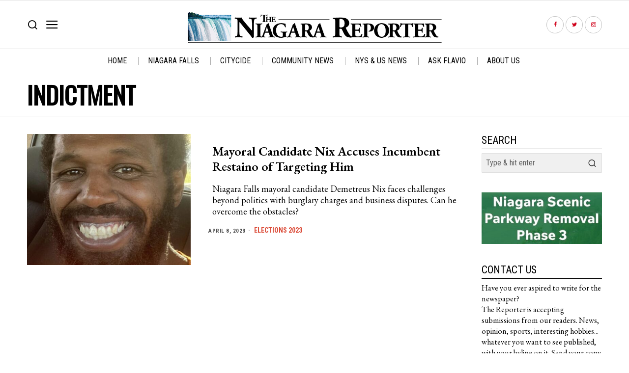

--- FILE ---
content_type: text/html; charset=UTF-8
request_url: https://niagarafallsreporter.com/tag/indictment/
body_size: 15370
content:
<!DOCTYPE html>
<html lang="en" class="no-js">
<head>
	<meta charset="UTF-8">
	<meta name="viewport" content="width=device-width, initial-scale=1.0">
	<link rel="profile" href="https://gmpg.org/xfn/11">
    
	<!--[if lt IE 9]>
	<script src="https://niagarafallsreporter.com/wp-content/themes/fox/js/html5.js"></script>
	<![endif]-->
    
    <script>
    document.addEventListener('DOMContentLoaded',function(){
        var fox56_async_css = document.querySelectorAll('link[media="fox56_async"],style[media="fox56_async"]')
        if ( ! fox56_async_css ) {
            return;
        }
        for( var link of fox56_async_css ) {
            link.setAttribute('media','all')
        }
    });
</script>
<meta name='robots' content='index, follow, max-image-preview:large, max-snippet:-1, max-video-preview:-1' />
	<style>img:is([sizes="auto" i], [sizes^="auto," i]) { contain-intrinsic-size: 3000px 1500px }</style>
	
	<!-- This site is optimized with the Yoast SEO plugin v24.5 - https://yoast.com/wordpress/plugins/seo/ -->
	<title>Indictment Archives - The Niagara Reporter</title>
	<link rel="canonical" href="https://niagarafallsreporter.com/tag/indictment/" />
	<meta property="og:locale" content="en_US" />
	<meta property="og:type" content="article" />
	<meta property="og:title" content="Indictment Archives - The Niagara Reporter" />
	<meta property="og:url" content="https://niagarafallsreporter.com/tag/indictment/" />
	<meta property="og:site_name" content="The Niagara Reporter" />
	<meta name="twitter:card" content="summary_large_image" />
	<script type="application/ld+json" class="yoast-schema-graph">{"@context":"https://schema.org","@graph":[{"@type":"CollectionPage","@id":"https://niagarafallsreporter.com/tag/indictment/","url":"https://niagarafallsreporter.com/tag/indictment/","name":"Indictment Archives - The Niagara Reporter","isPartOf":{"@id":"https://niagarafallsreporter.com/#website"},"primaryImageOfPage":{"@id":"https://niagarafallsreporter.com/tag/indictment/#primaryimage"},"image":{"@id":"https://niagarafallsreporter.com/tag/indictment/#primaryimage"},"thumbnailUrl":"https://niagarafallsreporter.com/wp-content/uploads/2023/02/nix-demetrius.jpg","breadcrumb":{"@id":"https://niagarafallsreporter.com/tag/indictment/#breadcrumb"},"inLanguage":"en"},{"@type":"ImageObject","inLanguage":"en","@id":"https://niagarafallsreporter.com/tag/indictment/#primaryimage","url":"https://niagarafallsreporter.com/wp-content/uploads/2023/02/nix-demetrius.jpg","contentUrl":"https://niagarafallsreporter.com/wp-content/uploads/2023/02/nix-demetrius.jpg","width":752,"height":1172,"caption":"Demetreus Nix seeks to bring awareness to local issues and community investment."},{"@type":"BreadcrumbList","@id":"https://niagarafallsreporter.com/tag/indictment/#breadcrumb","itemListElement":[{"@type":"ListItem","position":1,"name":"Home","item":"https://niagarafallsreporter.com/"},{"@type":"ListItem","position":2,"name":"Indictment"}]},{"@type":"WebSite","@id":"https://niagarafallsreporter.com/#website","url":"https://niagarafallsreporter.com/","name":"The Niagara Reporter","description":"","potentialAction":[{"@type":"SearchAction","target":{"@type":"EntryPoint","urlTemplate":"https://niagarafallsreporter.com/?s={search_term_string}"},"query-input":{"@type":"PropertyValueSpecification","valueRequired":true,"valueName":"search_term_string"}}],"inLanguage":"en"}]}</script>
	<!-- / Yoast SEO plugin. -->


<link rel='dns-prefetch' href='//fonts.googleapis.com' />
<link rel="alternate" type="application/rss+xml" title="The Niagara Reporter &raquo; Feed" href="https://niagarafallsreporter.com/feed/" />
<link rel="alternate" type="application/rss+xml" title="The Niagara Reporter &raquo; Comments Feed" href="https://niagarafallsreporter.com/comments/feed/" />
<link rel="alternate" type="application/rss+xml" title="The Niagara Reporter &raquo; Indictment Tag Feed" href="https://niagarafallsreporter.com/tag/indictment/feed/" />
<script>
window._wpemojiSettings = {"baseUrl":"https:\/\/s.w.org\/images\/core\/emoji\/15.0.3\/72x72\/","ext":".png","svgUrl":"https:\/\/s.w.org\/images\/core\/emoji\/15.0.3\/svg\/","svgExt":".svg","source":{"concatemoji":"https:\/\/niagarafallsreporter.com\/wp-includes\/js\/wp-emoji-release.min.js?ver=6.7.2"}};
/*! This file is auto-generated */
!function(i,n){var o,s,e;function c(e){try{var t={supportTests:e,timestamp:(new Date).valueOf()};sessionStorage.setItem(o,JSON.stringify(t))}catch(e){}}function p(e,t,n){e.clearRect(0,0,e.canvas.width,e.canvas.height),e.fillText(t,0,0);var t=new Uint32Array(e.getImageData(0,0,e.canvas.width,e.canvas.height).data),r=(e.clearRect(0,0,e.canvas.width,e.canvas.height),e.fillText(n,0,0),new Uint32Array(e.getImageData(0,0,e.canvas.width,e.canvas.height).data));return t.every(function(e,t){return e===r[t]})}function u(e,t,n){switch(t){case"flag":return n(e,"\ud83c\udff3\ufe0f\u200d\u26a7\ufe0f","\ud83c\udff3\ufe0f\u200b\u26a7\ufe0f")?!1:!n(e,"\ud83c\uddfa\ud83c\uddf3","\ud83c\uddfa\u200b\ud83c\uddf3")&&!n(e,"\ud83c\udff4\udb40\udc67\udb40\udc62\udb40\udc65\udb40\udc6e\udb40\udc67\udb40\udc7f","\ud83c\udff4\u200b\udb40\udc67\u200b\udb40\udc62\u200b\udb40\udc65\u200b\udb40\udc6e\u200b\udb40\udc67\u200b\udb40\udc7f");case"emoji":return!n(e,"\ud83d\udc26\u200d\u2b1b","\ud83d\udc26\u200b\u2b1b")}return!1}function f(e,t,n){var r="undefined"!=typeof WorkerGlobalScope&&self instanceof WorkerGlobalScope?new OffscreenCanvas(300,150):i.createElement("canvas"),a=r.getContext("2d",{willReadFrequently:!0}),o=(a.textBaseline="top",a.font="600 32px Arial",{});return e.forEach(function(e){o[e]=t(a,e,n)}),o}function t(e){var t=i.createElement("script");t.src=e,t.defer=!0,i.head.appendChild(t)}"undefined"!=typeof Promise&&(o="wpEmojiSettingsSupports",s=["flag","emoji"],n.supports={everything:!0,everythingExceptFlag:!0},e=new Promise(function(e){i.addEventListener("DOMContentLoaded",e,{once:!0})}),new Promise(function(t){var n=function(){try{var e=JSON.parse(sessionStorage.getItem(o));if("object"==typeof e&&"number"==typeof e.timestamp&&(new Date).valueOf()<e.timestamp+604800&&"object"==typeof e.supportTests)return e.supportTests}catch(e){}return null}();if(!n){if("undefined"!=typeof Worker&&"undefined"!=typeof OffscreenCanvas&&"undefined"!=typeof URL&&URL.createObjectURL&&"undefined"!=typeof Blob)try{var e="postMessage("+f.toString()+"("+[JSON.stringify(s),u.toString(),p.toString()].join(",")+"));",r=new Blob([e],{type:"text/javascript"}),a=new Worker(URL.createObjectURL(r),{name:"wpTestEmojiSupports"});return void(a.onmessage=function(e){c(n=e.data),a.terminate(),t(n)})}catch(e){}c(n=f(s,u,p))}t(n)}).then(function(e){for(var t in e)n.supports[t]=e[t],n.supports.everything=n.supports.everything&&n.supports[t],"flag"!==t&&(n.supports.everythingExceptFlag=n.supports.everythingExceptFlag&&n.supports[t]);n.supports.everythingExceptFlag=n.supports.everythingExceptFlag&&!n.supports.flag,n.DOMReady=!1,n.readyCallback=function(){n.DOMReady=!0}}).then(function(){return e}).then(function(){var e;n.supports.everything||(n.readyCallback(),(e=n.source||{}).concatemoji?t(e.concatemoji):e.wpemoji&&e.twemoji&&(t(e.twemoji),t(e.wpemoji)))}))}((window,document),window._wpemojiSettings);
</script>
<style id='wp-emoji-styles-inline-css'>

	img.wp-smiley, img.emoji {
		display: inline !important;
		border: none !important;
		box-shadow: none !important;
		height: 1em !important;
		width: 1em !important;
		margin: 0 0.07em !important;
		vertical-align: -0.1em !important;
		background: none !important;
		padding: 0 !important;
	}
</style>
<style id='pdfemb-pdf-embedder-viewer-style-inline-css'>
.wp-block-pdfemb-pdf-embedder-viewer{max-width:none}

</style>
<style id='classic-theme-styles-inline-css'>
/*! This file is auto-generated */
.wp-block-button__link{color:#fff;background-color:#32373c;border-radius:9999px;box-shadow:none;text-decoration:none;padding:calc(.667em + 2px) calc(1.333em + 2px);font-size:1.125em}.wp-block-file__button{background:#32373c;color:#fff;text-decoration:none}
</style>
<style id='global-styles-inline-css'>
:root{--wp--preset--aspect-ratio--square: 1;--wp--preset--aspect-ratio--4-3: 4/3;--wp--preset--aspect-ratio--3-4: 3/4;--wp--preset--aspect-ratio--3-2: 3/2;--wp--preset--aspect-ratio--2-3: 2/3;--wp--preset--aspect-ratio--16-9: 16/9;--wp--preset--aspect-ratio--9-16: 9/16;--wp--preset--color--black: #000000;--wp--preset--color--cyan-bluish-gray: #abb8c3;--wp--preset--color--white: #ffffff;--wp--preset--color--pale-pink: #f78da7;--wp--preset--color--vivid-red: #cf2e2e;--wp--preset--color--luminous-vivid-orange: #ff6900;--wp--preset--color--luminous-vivid-amber: #fcb900;--wp--preset--color--light-green-cyan: #7bdcb5;--wp--preset--color--vivid-green-cyan: #00d084;--wp--preset--color--pale-cyan-blue: #8ed1fc;--wp--preset--color--vivid-cyan-blue: #0693e3;--wp--preset--color--vivid-purple: #9b51e0;--wp--preset--gradient--vivid-cyan-blue-to-vivid-purple: linear-gradient(135deg,rgba(6,147,227,1) 0%,rgb(155,81,224) 100%);--wp--preset--gradient--light-green-cyan-to-vivid-green-cyan: linear-gradient(135deg,rgb(122,220,180) 0%,rgb(0,208,130) 100%);--wp--preset--gradient--luminous-vivid-amber-to-luminous-vivid-orange: linear-gradient(135deg,rgba(252,185,0,1) 0%,rgba(255,105,0,1) 100%);--wp--preset--gradient--luminous-vivid-orange-to-vivid-red: linear-gradient(135deg,rgba(255,105,0,1) 0%,rgb(207,46,46) 100%);--wp--preset--gradient--very-light-gray-to-cyan-bluish-gray: linear-gradient(135deg,rgb(238,238,238) 0%,rgb(169,184,195) 100%);--wp--preset--gradient--cool-to-warm-spectrum: linear-gradient(135deg,rgb(74,234,220) 0%,rgb(151,120,209) 20%,rgb(207,42,186) 40%,rgb(238,44,130) 60%,rgb(251,105,98) 80%,rgb(254,248,76) 100%);--wp--preset--gradient--blush-light-purple: linear-gradient(135deg,rgb(255,206,236) 0%,rgb(152,150,240) 100%);--wp--preset--gradient--blush-bordeaux: linear-gradient(135deg,rgb(254,205,165) 0%,rgb(254,45,45) 50%,rgb(107,0,62) 100%);--wp--preset--gradient--luminous-dusk: linear-gradient(135deg,rgb(255,203,112) 0%,rgb(199,81,192) 50%,rgb(65,88,208) 100%);--wp--preset--gradient--pale-ocean: linear-gradient(135deg,rgb(255,245,203) 0%,rgb(182,227,212) 50%,rgb(51,167,181) 100%);--wp--preset--gradient--electric-grass: linear-gradient(135deg,rgb(202,248,128) 0%,rgb(113,206,126) 100%);--wp--preset--gradient--midnight: linear-gradient(135deg,rgb(2,3,129) 0%,rgb(40,116,252) 100%);--wp--preset--font-size--small: 13px;--wp--preset--font-size--medium: 20px;--wp--preset--font-size--large: 36px;--wp--preset--font-size--x-large: 42px;--wp--preset--spacing--20: 0.44rem;--wp--preset--spacing--30: 0.67rem;--wp--preset--spacing--40: 1rem;--wp--preset--spacing--50: 1.5rem;--wp--preset--spacing--60: 2.25rem;--wp--preset--spacing--70: 3.38rem;--wp--preset--spacing--80: 5.06rem;--wp--preset--shadow--natural: 6px 6px 9px rgba(0, 0, 0, 0.2);--wp--preset--shadow--deep: 12px 12px 50px rgba(0, 0, 0, 0.4);--wp--preset--shadow--sharp: 6px 6px 0px rgba(0, 0, 0, 0.2);--wp--preset--shadow--outlined: 6px 6px 0px -3px rgba(255, 255, 255, 1), 6px 6px rgba(0, 0, 0, 1);--wp--preset--shadow--crisp: 6px 6px 0px rgba(0, 0, 0, 1);}:where(.is-layout-flex){gap: 0.5em;}:where(.is-layout-grid){gap: 0.5em;}body .is-layout-flex{display: flex;}.is-layout-flex{flex-wrap: wrap;align-items: center;}.is-layout-flex > :is(*, div){margin: 0;}body .is-layout-grid{display: grid;}.is-layout-grid > :is(*, div){margin: 0;}:where(.wp-block-columns.is-layout-flex){gap: 2em;}:where(.wp-block-columns.is-layout-grid){gap: 2em;}:where(.wp-block-post-template.is-layout-flex){gap: 1.25em;}:where(.wp-block-post-template.is-layout-grid){gap: 1.25em;}.has-black-color{color: var(--wp--preset--color--black) !important;}.has-cyan-bluish-gray-color{color: var(--wp--preset--color--cyan-bluish-gray) !important;}.has-white-color{color: var(--wp--preset--color--white) !important;}.has-pale-pink-color{color: var(--wp--preset--color--pale-pink) !important;}.has-vivid-red-color{color: var(--wp--preset--color--vivid-red) !important;}.has-luminous-vivid-orange-color{color: var(--wp--preset--color--luminous-vivid-orange) !important;}.has-luminous-vivid-amber-color{color: var(--wp--preset--color--luminous-vivid-amber) !important;}.has-light-green-cyan-color{color: var(--wp--preset--color--light-green-cyan) !important;}.has-vivid-green-cyan-color{color: var(--wp--preset--color--vivid-green-cyan) !important;}.has-pale-cyan-blue-color{color: var(--wp--preset--color--pale-cyan-blue) !important;}.has-vivid-cyan-blue-color{color: var(--wp--preset--color--vivid-cyan-blue) !important;}.has-vivid-purple-color{color: var(--wp--preset--color--vivid-purple) !important;}.has-black-background-color{background-color: var(--wp--preset--color--black) !important;}.has-cyan-bluish-gray-background-color{background-color: var(--wp--preset--color--cyan-bluish-gray) !important;}.has-white-background-color{background-color: var(--wp--preset--color--white) !important;}.has-pale-pink-background-color{background-color: var(--wp--preset--color--pale-pink) !important;}.has-vivid-red-background-color{background-color: var(--wp--preset--color--vivid-red) !important;}.has-luminous-vivid-orange-background-color{background-color: var(--wp--preset--color--luminous-vivid-orange) !important;}.has-luminous-vivid-amber-background-color{background-color: var(--wp--preset--color--luminous-vivid-amber) !important;}.has-light-green-cyan-background-color{background-color: var(--wp--preset--color--light-green-cyan) !important;}.has-vivid-green-cyan-background-color{background-color: var(--wp--preset--color--vivid-green-cyan) !important;}.has-pale-cyan-blue-background-color{background-color: var(--wp--preset--color--pale-cyan-blue) !important;}.has-vivid-cyan-blue-background-color{background-color: var(--wp--preset--color--vivid-cyan-blue) !important;}.has-vivid-purple-background-color{background-color: var(--wp--preset--color--vivid-purple) !important;}.has-black-border-color{border-color: var(--wp--preset--color--black) !important;}.has-cyan-bluish-gray-border-color{border-color: var(--wp--preset--color--cyan-bluish-gray) !important;}.has-white-border-color{border-color: var(--wp--preset--color--white) !important;}.has-pale-pink-border-color{border-color: var(--wp--preset--color--pale-pink) !important;}.has-vivid-red-border-color{border-color: var(--wp--preset--color--vivid-red) !important;}.has-luminous-vivid-orange-border-color{border-color: var(--wp--preset--color--luminous-vivid-orange) !important;}.has-luminous-vivid-amber-border-color{border-color: var(--wp--preset--color--luminous-vivid-amber) !important;}.has-light-green-cyan-border-color{border-color: var(--wp--preset--color--light-green-cyan) !important;}.has-vivid-green-cyan-border-color{border-color: var(--wp--preset--color--vivid-green-cyan) !important;}.has-pale-cyan-blue-border-color{border-color: var(--wp--preset--color--pale-cyan-blue) !important;}.has-vivid-cyan-blue-border-color{border-color: var(--wp--preset--color--vivid-cyan-blue) !important;}.has-vivid-purple-border-color{border-color: var(--wp--preset--color--vivid-purple) !important;}.has-vivid-cyan-blue-to-vivid-purple-gradient-background{background: var(--wp--preset--gradient--vivid-cyan-blue-to-vivid-purple) !important;}.has-light-green-cyan-to-vivid-green-cyan-gradient-background{background: var(--wp--preset--gradient--light-green-cyan-to-vivid-green-cyan) !important;}.has-luminous-vivid-amber-to-luminous-vivid-orange-gradient-background{background: var(--wp--preset--gradient--luminous-vivid-amber-to-luminous-vivid-orange) !important;}.has-luminous-vivid-orange-to-vivid-red-gradient-background{background: var(--wp--preset--gradient--luminous-vivid-orange-to-vivid-red) !important;}.has-very-light-gray-to-cyan-bluish-gray-gradient-background{background: var(--wp--preset--gradient--very-light-gray-to-cyan-bluish-gray) !important;}.has-cool-to-warm-spectrum-gradient-background{background: var(--wp--preset--gradient--cool-to-warm-spectrum) !important;}.has-blush-light-purple-gradient-background{background: var(--wp--preset--gradient--blush-light-purple) !important;}.has-blush-bordeaux-gradient-background{background: var(--wp--preset--gradient--blush-bordeaux) !important;}.has-luminous-dusk-gradient-background{background: var(--wp--preset--gradient--luminous-dusk) !important;}.has-pale-ocean-gradient-background{background: var(--wp--preset--gradient--pale-ocean) !important;}.has-electric-grass-gradient-background{background: var(--wp--preset--gradient--electric-grass) !important;}.has-midnight-gradient-background{background: var(--wp--preset--gradient--midnight) !important;}.has-small-font-size{font-size: var(--wp--preset--font-size--small) !important;}.has-medium-font-size{font-size: var(--wp--preset--font-size--medium) !important;}.has-large-font-size{font-size: var(--wp--preset--font-size--large) !important;}.has-x-large-font-size{font-size: var(--wp--preset--font-size--x-large) !important;}
:where(.wp-block-post-template.is-layout-flex){gap: 1.25em;}:where(.wp-block-post-template.is-layout-grid){gap: 1.25em;}
:where(.wp-block-columns.is-layout-flex){gap: 2em;}:where(.wp-block-columns.is-layout-grid){gap: 2em;}
:root :where(.wp-block-pullquote){font-size: 1.5em;line-height: 1.6;}
</style>
<link rel='stylesheet' id='contact-form-7-css' href='https://niagarafallsreporter.com/wp-content/plugins/contact-form-7/includes/css/styles.css?ver=6.0.4' media='all' />
<link crossorigin="anonymous" rel='stylesheet' id='fox-google-fonts-css' href='https://fonts.googleapis.com/css?family=EB+Garamond%3A500%2C700%2Cregular%2C600%7COswald%3A300%2Cregular%7CRoboto+Condensed%3Aregular%2C700%7CLora%3Aregular&#038;display=swap&#038;ver=6.7.1' media='all' />
<link rel='stylesheet' id='fox-icon56-v2-loading-css' href='https://niagarafallsreporter.com/wp-content/themes/fox/css56/icon56-v2-loading.css?ver=6.7.1' media='all' />
<link rel='stylesheet' id='fox-common-css' href='https://niagarafallsreporter.com/wp-content/themes/fox/css56/common.css?ver=6.7.1' media='all' />
<link rel='stylesheet' id='fox-common-below-css' href='https://niagarafallsreporter.com/wp-content/themes/fox/css56/common-below.css?ver=6.7.1' media='all' />
<link rel='stylesheet' id='fox-header-above-css' href='https://niagarafallsreporter.com/wp-content/themes/fox/css56/header-above.css?ver=6.7.1' media='all' />
<link rel='stylesheet' id='fox-header-below-css' href='https://niagarafallsreporter.com/wp-content/themes/fox/css56/header-below.css?ver=6.7.1' media='all' />
<link rel='stylesheet' id='fox-footer-css' href='https://niagarafallsreporter.com/wp-content/themes/fox/css56/footer.css?ver=6.7.1' media='all' />
<link rel='stylesheet' id='fox-widgets-css' href='https://niagarafallsreporter.com/wp-content/themes/fox/css56/widgets.css?ver=6.7.1' media='all' />
<link rel='stylesheet' id='fox-builder-common-css' href='https://niagarafallsreporter.com/wp-content/themes/fox/css56/builder/common.css?ver=6.7.1' media='all' />
<link rel='stylesheet' id='fox-builder-grid-css' href='https://niagarafallsreporter.com/wp-content/themes/fox/css56/builder/grid.css?ver=6.7.1' media='all' />
<link rel='stylesheet' id='fox-builder-list-css' href='https://niagarafallsreporter.com/wp-content/themes/fox/css56/builder/list.css?ver=6.7.1' media='all' />
<link rel='stylesheet' id='fox-builder-masonry-css' href='https://niagarafallsreporter.com/wp-content/themes/fox/css56/builder/masonry.css?ver=6.7.1' media='all' />
<link rel='stylesheet' id='fox-builder-carousel-css' href='https://niagarafallsreporter.com/wp-content/themes/fox/css56/builder/carousel.css?ver=6.7.1' media='all' />
<link rel='stylesheet' id='fox-builder-group-css' href='https://niagarafallsreporter.com/wp-content/themes/fox/css56/builder/group.css?ver=6.7.1' media='all' />
<link rel='stylesheet' id='fox-builder-others-css' href='https://niagarafallsreporter.com/wp-content/themes/fox/css56/builder/others.css?ver=6.7.1' media='all' />
<link rel='stylesheet' id='fox-misc-css' href='https://niagarafallsreporter.com/wp-content/themes/fox/css56/misc.css?ver=6.7.1' media='all' />
<link rel='stylesheet' id='fox-lightbox-css' href='https://niagarafallsreporter.com/wp-content/themes/fox/css56/lightbox.css?ver=6.7.1' media='all' />
<style id='style56-inline-css'>
:root{--font-body:"EB Garamond", serif;}:root{--font-heading:"EB Garamond", serif;}:root{--font-nav:"Roboto Condensed", sans-serif;}:root{--font-custom-1:"Oswald", sans-serif;}:root{--font-custom-2:"Lora", serif;}
</style>
<link rel='stylesheet' id='tablepress-default-css' href='https://niagarafallsreporter.com/wp-content/plugins/tablepress/css/build/default.css?ver=3.0.4' media='all' />
<link rel='stylesheet' id='fox-child-style-css' href='https://niagarafallsreporter.com/wp-content/themes/fox-child-theme/style.css?ver=1.0' media='all' />
<script src="https://niagarafallsreporter.com/wp-includes/js/jquery/jquery.min.js?ver=3.7.1" id="jquery-core-js"></script>
<script src="https://niagarafallsreporter.com/wp-includes/js/jquery/jquery-migrate.min.js?ver=3.4.1" id="jquery-migrate-js"></script>
<link rel="https://api.w.org/" href="https://niagarafallsreporter.com/wp-json/" /><link rel="alternate" title="JSON" type="application/json" href="https://niagarafallsreporter.com/wp-json/wp/v2/tags/285" /><link rel="EditURI" type="application/rsd+xml" title="RSD" href="https://niagarafallsreporter.com/xmlrpc.php?rsd" />
<meta name="generator" content="WordPress 6.7.2" />
    <style id="css-preview">
        .topbar56 .container .row { height : 40px ;} .topbar56 { border-bottom-width : 1px ;} .topbar56 { border-top-width : 0px ;} .topbar56__container { border-bottom-width : 0px ;} .topbar56__container { border-top-width : 0px ;} .topbar56, .topbar56 .container { border-color : #E0E0E0 ;} .main_header56 .container { padding-top : 14px ;} .main_header56 .container { padding-bottom : 14px ;} .main_header56 { background-size : cover ;} .main_header56 { background-position : center center ;} .main_header56 { background-attachment : scroll ;} .main_header56 { background-repeat : no-repeat ;} .main_header56 { border-bottom-width : 1px ;} .main_header56__container { border-bottom-width : 0px ;} .main_header56, .main_header56 .container { border-color : #E0E0E0 ;} .header_bottom56 .container .row { height : 48px ;} .header_bottom56 { border-bottom-width : 0px ;} .header_bottom56 { border-top-width : 0px ;} .header_bottom56__container { border-bottom-width : 0px ;} .header_bottom56__container { border-top-width : 0px ;} .header_bottom56, .header_bottom56__container { border-color : #E0E0E0 ;} .header_desktop56 .logo56 img { width : 2000px ;} .header_mobile56 .logo56 img { height : 32px ;} .text-logo { font-family : var(--font-body) ;} .text-logo { font-weight : 500 ;} .text-logo { font-size : 16px ;} .text-logo { line-height : 0.9 ;} .text-logo { letter-spacing : 0px ;} .text-logo { text-transform : uppercase ;} .logo56 { margin : 4px ;} .text-logo { color : #FF001F ;} .site-description { margin-top : -15px ;} .site-description { color : #CFCFCF ;} .slogan { font-family : var(--font-custom-1) ;} .slogan { font-weight : 300 ;} .slogan { font-style : normal ;} .slogan { font-size : 1.44em ;} .slogan { font-size : 16px ;} .slogan { line-height : 1.1 ;} .slogan { letter-spacing : 0.5px ;} .slogan { text-transform : uppercase ;} .header56__social li + li { margin-left : 4px ;} .header56__social a { width : 35px ;} .header56__social a { height : 35px ;} .header56__social a { font-size : 10px ;} .header56__social a img { width : 10px ;} .header56__social a { border-radius : 30px ;} .header56__social a { border-width : 1px ;} .header56__social a { background : #FFFFFF ;} .header56__social a { color : #D0021B ;} .header56__social a { border-color : #C3C3C3 ;} .header56__social a:hover { background : #000000 ;} .header56__social a:hover { color : #FFFFFF ;} .header56__social a:hover { border-color : #000000 ;} .search-btn img, .searchform button img { width : 38px ;} .header56__search .search-btn { font-size : 22px ;} .header56__btn__1 { border-width : 1px ;} .header56__btn__1 { border-radius : 0px ;} .header56__btn__2 { border-width : 1px ;} .header56__btn__2 { border-radius : 0px ;} .hamburger--type-icon { font-size : 28px ;} .hamburger--type-icon { width : 42px ;} .hamburger--type-icon { height : 42px ;} .hamburger--type-icon { border-width : 0px ;} .hamburger--type-icon { border-radius : 0px ;} .hamburger--type-image { width : 40px ;} .mainnav ul.menu > li > a { padding-left : 20px ;} .mainnav ul.menu > li > a { padding-right : 20px ;} .mainnav ul.menu > li > a { font-weight : 400 ;} .mainnav ul.menu > li > a { font-size : 16px ;} .mainnav ul.menu > li > a { letter-spacing : 0px ;} .mainnav ul.menu > li > a { text-transform : uppercase ;} .mainnav ul.menu > li > a { line-height : 40px ;} .mainnav ul.menu > li > a:after { width : 90% ;} .mainnav ul.menu > li > a:after { left : calc((100% - 90%)/2) ;} .mainnav ul.menu > li > a:after { height : 2px ;} .mainnav .mk { font-size : 14px ;} .mainnav .mk { margin-left : 3px ;} .mainnav ul.sub-menu { width : 180px ;} .mega.column-2 > .sub-menu { width : calc(2*180px) ;} .mega.column-3 > .sub-menu { width : calc(3*180px) ;} .mainnav ul.sub-menu, .mainnav li.mega > .submenu-display-items .post-nav-item-title { font-family : var(--font-nav) ;} .mainnav ul.sub-menu, .mainnav li.mega > .submenu-display-items .post-nav-item-title { font-weight : 400 ;} .mainnav ul.sub-menu, .mainnav li.mega > .submenu-display-items .post-nav-item-title { font-size : 12px ;} .mainnav ul.sub-menu, .mainnav li.mega > .submenu-display-items .post-nav-item-title { letter-spacing : 0px ;} .mainnav ul.sub-menu, .mainnav li.mega > .submenu-display-items .post-nav-item-title { text-transform : uppercase ;} .mainnav ul.sub-menu { background : #fff ;} .mainnav ul.sub-menu { padding-top : 0px ;} .mainnav ul.sub-menu { padding-bottom : 0px ;} .mainnav ul.sub-menu { padding-left : 0px ;} .mainnav ul.sub-menu { padding-right : 0px ;} .mainnav ul.sub-menu { border-radius : 0px ;} .mainnav ul.sub-menu { box-shadow : 0 5px 20px rgba(0,0,0,0.0) ;} .mainnav ul.menu > li.menu-item-has-children:after,.mainnav ul.menu > li.mega:after { border-bottom-color : #fff ;} .mainnav ul.menu > li.menu-item-has-children:before,.mainnav ul.menu > li.mega:before { border-bottom-color : #ccc ;} .mainnav ul.sub-menu a { padding-left : 12px ;} .mainnav ul.sub-menu a { padding-right : 12px ;} .mainnav ul.sub-menu a { line-height : 28px ;} .header_mobile56 .container .row, .header_mobile56__height { height : 54px ;} .header_mobile56 { background-color : #fff ;} .header_mobile56 { border-bottom-width : 1px ;} .header_mobile56 { border-top-width : 0px ;} .header_mobile56 { border-color : #E0E0E0 ;} .header_mobile56 { box-shadow : 0 4px 10px rgba(0,0,0,0.0) ;} .offcanvas56 { width : 320px ;} .offcanvas56 { background-size : cover ;} .offcanvas56 { background-position : center center ;} .offcanvas56 { background-attachment : scroll ;} .offcanvas56 { background-repeat : no-repeat ;} .offcanvas56__overlay { background : rgba(0,0,0,0.5) ;} .offcanvas56 { padding-top : 16px ;} .offcanvas56 { padding-bottom : 16px ;} .offcanvas56 { padding-left : 16px ;} .offcanvas56 { padding-right : 16px ;} .offcanvas56__element + .offcanvas56__element { margin-top : 20px ;} .offcanvasnav56 ul.sub-menu, .offcanvasnav56 li + li { border-top-width : 0px ;} .offcanvasnav56 { font-family : var(--font-nav) ;} .offcanvasnav56 { font-weight : 400 ;} .offcanvasnav56 { font-size : 16px ;} .offcanvasnav56 { text-transform : uppercase ;} .offcanvasnav56 a, .offcanvasnav56 .mk { line-height : 32px ;} .offcanvasnav56 .mk { width : 32px ;} .offcanvasnav56 .mk { height : 32px ;} .offcanvasnav56 a { padding-left : 0px ;} .offcanvasnav56 ul ul { font-family : var(--font-nav) ;} .offcanvasnav56 ul ul a, .offcanvasnav56 ul ul .mk { line-height : 32px ;} .offcanvasnav56 ul ul .mk { width : 32px ;} .offcanvasnav56 ul ul .mk { height : 32px ;} .masthead--sticky .masthead__wrapper.before-sticky { border-top-width : 1px ;} .masthead--sticky .masthead__wrapper.before-sticky { border-bottom-width : 0px ;} .masthead--sticky .masthead__wrapper.before-sticky { box-shadow : 0 3px 10px rgba(0,0,0,0.0) ;} .minimal-logo img { height : 24px ;} .builder56 { padding-top : 20px ;} .builder56 { padding-bottom : 60px ;} .heading56, .section-heading h2, .fox-heading .heading-title-main { font-family : var(--font-heading) ;} .heading56, .section-heading h2, .fox-heading .heading-title-main { font-weight : 700 ;} .heading56, .section-heading h2, .fox-heading .heading-title-main { letter-spacing : 2px ;} .heading56, .section-heading h2, .fox-heading .heading-title-main { text-transform : uppercase ;} .builder56__section + .builder56__section { margin-top : 24px ;} .titlebar56__main { width : 600px ;} .titlebar56 .container { padding : 14px 0 ;} .titlebar56 { border-top-width : 0px ;} .titlebar56 { border-bottom-width : 1px ;} .titlebar56 .container { border-top-width : 0px ;} .titlebar56 .container { border-bottom-width : 0px ;} .titlebar56, .titlebar56 .container { border-color : #DBDBDB ;} .titlebar56__title { font-family : var(--font-custom-1) ;} .titlebar56__title { font-size : 50px ;} .titlebar56__title { text-transform : uppercase ;} .titlebar56__description { font-family : var(--font-body) ;} .titlebar56__description { font-weight : 300 ;} .titlebar56__description { font-size : 1em ;} .titlebar56__description, .titlebar56 .fox56-social-list a, .titlebar56 .fox56-social-list a:hover { color : #626262 ;} .toparea56 .blog56--grid { column-gap : 32px ;} .toparea56 .blog56--list { column-gap : 32px ;} .toparea56 .masonry-cell { padding-left : calc(32px/2) ;} .toparea56 .masonry-cell { padding-right : calc(32px/2) ;} .toparea56 .main-masonry { margin-left : calc(-32px/2) ;} .toparea56 .main-masonry { margin-right : calc(-32px/2) ;} .toparea56 .row56 { column-gap : 32px ;} .toparea56 .blog56__sep { column-gap : 32px ;} .toparea56 .blog56__sep__line { transform : translate( calc(32px/2), 0 ) ;} .toparea56 .carousel-cell { padding : 0 16px ;} .toparea56 .carousel56__container { margin : 0 -16px ;} .toparea56 .blog56--grid { row-gap : 32px ;} .toparea56 .blog56--list { row-gap : 32px ;} .toparea56 .masonry-cell { padding-top : 32px ;} .toparea56 .main-masonry { margin-top : -32px ;} .toparea56 .post56__sep__line { top : calc(-32px/2) ;} .toparea56 .blog56__sep__line { border-right-width : 0px ;} .toparea56 .post56__sep__line { border-top-width : 1px ;} .toparea56 .post56--list--thumb-percent .thumbnail56 { width : 40% ;} .toparea56 .post56--list--thumb-percent .thumbnail56 + .post56__text { width : calc(100% - 40%) ;} .toparea56 .post56--list--thumb-pixel .thumbnail56 { width : 400px ;} .toparea56 .post56--list--thumb-pixel .thumbnail56 + .post56__text { width : calc(100% - 400px) ;} .toparea56 .post56--list--thumb-left .thumbnail56 { padding-right : 24px ;} .toparea56 > .container > .blog56--list .post56--list--thumb-right .thumbnail56 { padding-left : 24px ;} .pagination56 .page-numbers { border-width : 1px ;} .pagination56 .page-numbers { border-radius : 5px ;} .pagination56 { font-family : var(--font-heading) ;} .post56__padding { padding-bottom : 80% ;} .post56__height { height : 320px ;} .post56__overlay { background : rgba(0,0,0,.3) ;} .blog56--grid { column-gap : 28px ;} .blog56--list { column-gap : 28px ;} .masonry-cell { padding-left : calc(28px/2) ;} .masonry-cell { padding-right : calc(28px/2) ;} .main-masonry { margin-left : calc(-28px/2) ;} .main-masonry { margin-right : calc(-28px/2) ;} .row56 { column-gap : 28px ;} .blog56__sep { column-gap : 28px ;} .blog56__sep__line { transform : translate( calc(28px/2), 0 ) ;} .blog56--grid { row-gap : 32px ;} .blog56--list { row-gap : 32px ;} .masonry-cell { padding-top : 32px ;} .main-masonry { margin-top : -32px ;} .post56__sep__line { top : calc(-32px/2) ;} .component56 + .component56 { margin-top : 8px ;} .thumbnail56 { margin-bottom : 10px ;} .title56 { margin-bottom : 10px ;} .excerpt56 { margin-bottom : 10px ;} .blog56__sep__line { border-right-width : 1px ;} .blog56__sep__line { border-color : #E0E0E0 ;} .post56__sep__line { border-top-width : 1px ;} .post56 { border-radius : 0px ;} .post56 { box-shadow : 2px 8px 20px rgba(0,0,0,0.0) ;} .post56 .post56__text { padding : 12px ;} .post56--list--thumb-percent .thumbnail56 { width : 40% ;} .post56--list--thumb-percent .thumbnail56 + .post56__text { width : calc(100% - 40%) ;} .post56--list--thumb-pixel .thumbnail56 { width : 280px ;} .post56--list--thumb-pixel .thumbnail56 + .post56__text { width : calc(100% - 280px) ;} .post56--list--thumb-left .thumbnail56 { padding-right : 24px ;} .post56--list--thumb-right .thumbnail56 { padding-left : 24px ;} .thumbnail56 img, .thumbnail56__overlay { border-radius : 0px ;} .thumbnail56__overlay { background : #000 ;} .thumbnail56 .thumbnail56__hover-img { width : 40% ;} .title56 { font-family : var(--font-heading) ;} .title56 { font-size : 1.44em ;} .title56 { font-size : 26px ;} .title56 a:hover { text-decoration : underline ;} .excerpt56 { font-family : var(--font-body) ;} .excerpt56 { font-weight : 400 ;} .excerpt56 { line-height : 1.3 ;} .excerpt56 { letter-spacing : 0px ;} .excerpt56 { text-transform : none ;} .meta56__author a img { width : 32px ;} .meta56 { font-family : var(--font-nav) ;} .meta56 { font-weight : 700 ;} .meta56 { font-size : 11px ;} .meta56 { letter-spacing : 0.5px ;} .meta56 { text-transform : uppercase ;} .meta56 { color : #4A4A4A ;} .meta56__category--fancy { font-family : var(--font-nav) ;} .meta56__category--fancy { font-weight : 600 ;} .meta56__category--fancy { font-size : 14px ;} .meta56__category--fancy { letter-spacing : 0px ;} .meta56__category--fancy { text-transform : uppercase ;} .single56 { padding-top : 32px ;} .single56__title { font-family : var(--font-heading) ;} .single56__title { font-size : 2.4em ;} .single56__subtitle { max-width : 600px ;} .single56__subtitle { color : #7C7C7C ;} .single56__subtitle { font-family : var(--font-nav) ;} .single56__subtitle { font-weight : 400 ;} .single56__subtitle { font-size : 1em ;} .single56__subtitle { line-height : 1.3 ;} .single56__subtitle { letter-spacing : 0px ;} .single56__subtitle { text-transform : uppercase ;} :root { --narrow-width : 660px ;} .single56__post_content { font-family : var(--font-custom-2) ;} .single56__post_content { font-weight : 400 ;} .single56__post_content { font-size : 1.1em ;} .single56__post_content { line-height : 1.5 ;} .single56__post_content { letter-spacing : 0px ;} .single56__post_content { text-transform : none ;} .single56--link-4 .single56__content a { text-decoration : none ;} .single56--link-4 .single56__content a { text-decoration-thickness : 1px ;} .single56--link-4 .single56__content a:hover { text-decoration : none ;} .single56--link-4 .single56__content a:hover { text-decoration-thickness : 1px ;} .wp-caption-text, .wp-element-caption, .single_thumbnail56 figcaption, .thumbnail56 figcaption, .wp-block-image figcaption, .blocks-gallery-caption { color : #000000 ;} .wp-caption-text, .single_thumbnail56 figcaption, .thumbnail56 figcaption, .wp-block-image figcaption, .blocks-gallery-caption { font-family : var(--font-heading) ;} .wp-caption-text, .single_thumbnail56 figcaption, .thumbnail56 figcaption, .wp-block-image figcaption, .blocks-gallery-caption { font-weight : 400 ;} .wp-caption-text, .single_thumbnail56 figcaption, .thumbnail56 figcaption, .wp-block-image figcaption, .blocks-gallery-caption { font-size : 1.1em ;} .wp-caption-text, .single_thumbnail56 figcaption, .thumbnail56 figcaption, .wp-block-image figcaption, .blocks-gallery-caption { line-height : 1.2 ;} .wp-caption-text, .single_thumbnail56 figcaption, .thumbnail56 figcaption, .wp-block-image figcaption, .blocks-gallery-caption { text-transform : none ;} blockquote { font-family : var(--font-heading) ;} blockquote { font-size : 1.3em ;} blockquote { letter-spacing : 0px ;} blockquote { text-transform : none ;} blockquote { border-top-width : 0px ;} blockquote { border-right-width : 0px ;} blockquote { border-bottom-width : 0px ;} blockquote { border-left-width : 2px ;} blockquote { border-color : #4A4A4A ;} .wi-dropcap,.enable-dropcap .dropcap-content > p:first-of-type:first-letter, p.has-drop-cap:not(:focus):first-letter { font-family : var(--font-heading) ;} .wi-dropcap,.enable-dropcap .dropcap-content > p:first-of-type:first-letter, p.has-drop-cap:not(:focus):first-letter { font-weight : 400 ;} .wi-dropcap,.enable-dropcap .dropcap-content > p:first-of-type:first-letter, p.has-drop-cap:not(:focus):first-letter { font-size : 120px ;} .wi-dropcap,.enable-dropcap .dropcap-content > p:first-of-type:first-letter, p.has-drop-cap:not(:focus):first-letter { text-transform : uppercase ;} .single56__heading { font-family : var(--font-nav) ;} .single56__heading { font-weight : 600 ;} .single56__heading { font-size : 1.2em ;} .single56__heading { line-height : 1.3 ;} .single56__heading { letter-spacing : 0px ;} .single56__heading { text-transform : uppercase ;} .single56__heading { text-align : left ;} .single56--small-heading-normal .single56__heading { border-bottom-width : 0px ;} .single56--small-heading-normal .single56__heading { border-top-width : 1px ;} .single56--small-heading-normal .single56__heading, .single56__heading span:before, .single56__heading span:after { border-color : #060606 ;} .authorbox56 { border-top-width : 0px ;} .authorbox56 { border-right-width : 0px ;} .authorbox56 { border-bottom-width : 0px ;} .authorbox56 { border-left-width : 0px ;} .authorbox56__avatar { width : 90px ;} .authorbox56__text { width : calc(100% - 90px) ;} .authorbox56__name { margin-bottom : 10px ;} .authorbox56__name { font-weight : 700 ;} .authorbox56__name { font-size : 1.3em ;} .authorbox56__description { line-height : 1.4 ;} .terms56 a { font-family : var(--font-nav) ;} .terms56 a { text-transform : uppercase ;} .terms56 a { line-height : 24px ;} .terms56 a { border-radius : 0px ;} .terms56 a { border-width : 0px ;} .terms56 a { color : #4A90E2 ;} .terms56 a:hover { color : #FFFFFF ;} .terms56 a:hover { background : #000000 ;} .singlenav56__post__bg { padding-bottom : 50% ;} .singlenav56--1cols .singlenav56__post__bg { padding-bottom : calc(50%/1.8) ;} .single56__related .title56 { font-size : 1.1em ;} .share56--inline a { width : 28px ;} .share56--inline a { height : 28px ;} .share56--full a { height : 28px ;} .share56 a { font-size : 18px ;} .share56--inline a { border-radius : 30px ;} .share56--full a { border-radius : 2px ;} .share56--inline li + li { margin-left : 6px ;} .share56--full ul { column-gap : 6px ;} .share56--custom a { background : #FF011F ;} .share56--custom a { border-width : 0px ;} .single56__bottom_posts .title56 { font-size : 1.1em ;} .sidedock56__heading { background : #000 ;} .progress56 { height : 2px ;} .page56__content { font-family : var(--font-body) ;} .page56__content { font-weight : 400 ;} .page56__content { font-size : 22px ;} .page56__content { letter-spacing : 0px ;} .page56__content { text-transform : none ;} .footer56__col__sep { border-color : #FFFFFF2B ;} .footer_sidebar56 { color : #FFFFFF ;} .footer_sidebar56 { background-color : #0A0A0B ;} .footer_sidebar56 { background-size : cover ;} .footer_sidebar56 { background-position : center center ;} .footer_sidebar56 { background-attachment : scroll ;} .footer_sidebar56 { background-repeat : no-repeat ;} .footer_sidebar56 .container { padding : 0px 0px ;} .footer56__row .footer56__col { padding : 30px 20px ;} .footer_bottom56 { background-size : cover ;} .footer_bottom56 { background-position : center center ;} .footer_bottom56 { background-attachment : scroll ;} .footer_bottom56 { background-repeat : no-repeat ;} .footer_bottom56 .container { padding : 10px 0 ;} .footer_bottom56 { border-top-width : 1px ;} .footer_bottom56 { border-color : #FFFFFF33 ;} .footer_bottom56 .container { border-top-width : 0px ;} .footer_bottom56 .container { border-color : #BEBEBE ;} .footer56__social li + li { margin-left : 6px ;} .footer56__social a { width : 32px ;} .footer56__social a { height : 32px ;} .footer56__social a { font-size : 18px ;} .footer56__social a img { width : 18px ;} .footer56__social a { border-radius : 30px ;} .footer56__social a { border-width : 0px ;} .footer56__copyright { font-size : 0.8em ;} .footer56__copyright { color : #FFFFFFB3 ;} .footer56__nav li + li { margin-left : 10px ;} .footer56__nav a { font-family : var(--font-body) ;} .footer56__nav a { font-size : 11px ;} .footer56__nav a { letter-spacing : 1px ;} .footer56__nav a { text-transform : uppercase ;} .scrollup56--noimage { color : #D0021B ;} .scrollup56--noimage { background : #FFFFFF ;} .scrollup56--noimage { border-width : 1px ;} .scrollup56--noimage { border-color : #E1E1E1 ;} .scrollup56--noimage:hover { color : #FFFFFF ;} .scrollup56--noimage:hover { background : #000000 ;} .scrollup56--noimage:hover { border-color : #000000 ;} body { font-weight : 400 ;} body { font-size : 18px ;} body { line-height : 1.5 ;} h1, h2, h3, h4, h5, h6 { font-weight : 600 ;} h1, h2, h3, h4, h5, h6 { line-height : 1.2 ;} h2 { font-size : 33px ;} h3 { font-size : 26px ;} h4 { font-size : 20px ;} body { color : #000000 ;} a { color : #38789B ;} :root { --content-width : 1170px ;} .secondary56 .secondary56__sep { border-left-width : 0px ;} body { background-size : cover ;} body { background-position : center center ;} body { background-attachment : scroll ;} body { background-repeat : no-repeat ;} body { border-top-width : 0px ;} body { border-right-width : 0px ;} body { border-bottom-width : 0px ;} body { border-left-width : 0px ;} body.layout-boxed #wi-all { background-size : cover ;} body.layout-boxed #wi-all { background-position : center center ;} body.layout-boxed #wi-all { background-attachment : scroll ;} body.layout-boxed #wi-all { background-repeat : no-repeat ;} body.layout-boxed #wi-all { border-top-width : 0px ;} body.layout-boxed #wi-all { border-right-width : 0px ;} body.layout-boxed #wi-all { border-bottom-width : 0px ;} body.layout-boxed #wi-all { border-left-width : 0px ;} :root { --button-border-radius : 0px ;} button,input[type="submit"],.btn56 { font-family : var(--font-nav) ;} button,input[type="submit"],.btn56 { font-weight : 500 ;} button,input[type="submit"],.btn56 { font-size : 0.9em ;} button,input[type="submit"],.btn56 { letter-spacing : 0px ;} button,input[type="submit"],.btn56 { text-transform : uppercase ;} :root { --button-height : 55px ;} :root { --button-padding : 28px ;} :root { --button-shadow : 2px 8px 20px rgba(0,0,0,0.0) ;} :root { --button-hover-shadow : 2px 8px 20px rgba(0,0,0,0.0) ;} :root { --input-border-width : 1px ;} input[type="text"], input[type="number"], input[type="email"], input[type="url"], input[type="date"], input[type="password"], textarea, .fox-input { font-family : var(--font-nav) ;} input[type="text"], input[type="number"], input[type="email"], input[type="url"], input[type="date"], input[type="password"], textarea, .fox-input { font-weight : 400 ;} input[type="text"], input[type="number"], input[type="email"], input[type="url"], input[type="date"], input[type="password"], textarea, .fox-input { font-size : 16px ;} input[type="text"], input[type="number"], input[type="email"], input[type="url"], input[type="date"], input[type="password"], textarea, .fox-input { letter-spacing : 0px ;} input[type="text"], input[type="number"], input[type="email"], input[type="url"], input[type="date"], input[type="password"], textarea, .fox-input { text-transform : none ;} :root { --input-border-radius : 1px ;} :root { --input-height : 46px ;} :root { --input-placeholder-opacity : 0.6 ;} :root { --input-background : #F0F0F0 ;} :root { --input-shadow : 2px 8px 20px rgba(0,0,0,0.0) ;} :root { --input-focus-background : #E0E0E0 ;} :root { --input-focus-shadow : 2px 8px 20px rgba(0,0,0,0.0) ;} .secondary56 .widget + .widget { margin-top : 20px ;} .secondary56 .widget + .widget { padding-top : 20px ;} .secondary56 .widget + .widget { border-top-width : 0px ;} .widget-title, .secondary56 .wp-block-heading { text-align : left ;} .widget-title, .secondary56 .wp-block-heading { font-family : var(--font-nav) ;} .widget-title, .secondary56 .wp-block-heading { font-weight : 400 ;} .widget-title, .secondary56 .wp-block-heading { font-size : 1.2em ;} .widget-title, .secondary56 .wp-block-heading { letter-spacing : 0px ;} .widget-title, .secondary56 .wp-block-heading { text-transform : uppercase ;} .widget-title, .secondary56 .wp-block-heading { border-top-width : 0px ;} .widget-title, .secondary56 .wp-block-heading { border-right-width : 0px ;} .widget-title, .secondary56 .wp-block-heading { border-bottom-width : 1px ;} .widget-title, .secondary56 .wp-block-heading { border-left-width : 0px ;} .widget-title, .secondary56 .wp-block-heading { padding-top : 0px ;} .widget-title, .secondary56 .wp-block-heading { padding-right : 0px ;} .widget-title, .secondary56 .wp-block-heading { padding-bottom : 5px ;} .widget-title, .secondary56 .wp-block-heading { padding-left : 0px ;} .widget-title, .secondary56 .wp-block-heading { margin-top : 0px ;} .widget-title, .secondary56 .wp-block-heading { margin-right : 0px ;} .widget-title, .secondary56 .wp-block-heading { margin-bottom : 8px ;} .widget-title, .secondary56 .wp-block-heading { margin-left : 0px ;} :root { --list-widget-border-style : dashed ;} .widget_archive ul, .widget_nav_menu ul, .widget_meta ul, .widget_recent_entries ul, .widget_categories ul, .widget_product_categories ul, .widget_recent_comments ul, ul.wp-block-categories-list, ul.wp-block-archives-list { font-family : var(--font-heading) ;} .widget_archive ul, .widget_nav_menu ul, .widget_meta ul, .widget_recent_entries ul, .widget_categories ul, .widget_product_categories ul, .widget_recent_comments ul, ul.wp-block-categories-list, ul.wp-block-archives-list { font-weight : 400 ;} .widget_archive ul, .widget_nav_menu ul, .widget_meta ul, .widget_recent_entries ul, .widget_categories ul, .widget_product_categories ul, .widget_recent_comments ul, ul.wp-block-categories-list, ul.wp-block-archives-list { font-size : 1em ;} .widget_archive ul, .widget_nav_menu ul, .widget_meta ul, .widget_recent_entries ul, .widget_categories ul, .widget_product_categories ul, .widget_recent_comments ul, ul.wp-block-categories-list, ul.wp-block-archives-list { text-transform : none ;} :root { --list-widget-spacing : 6px ;} :root { --darkmode-bg : #000 ;} .lamp56--icon .lamp56__part, .lamp56--icon_text .lamp56__part { height : 24px ;} .lamp56--icon .lamp56__part { width : 24px ;} .lamp56__part i { font-size : 18px ;} .widget56--id--2 .row { margin : 0 -10px ;} .widget56--id--2 .col { padding : 0 10px ;} .widget56--id--2 .col + .col { border-left-width : 0px ;} .widget56--id--2 .secondary56__sep { border-left-width : 0px ;} .widget56--id--5 { padding-bottom : 16px ;} .widget56--id--5 { background-color : #FFFFFF ;} .widget56--id--6 .row56__col--medium .post56--list--thumb-pixel .thumbnail56 { width : 120px ;} .widget56--id--6 .row56__col--medium .post56--list--thumb-pixel .thumbnail56 + .post56__text { width : calc(100% - 120px) ;} .widget56--id--6 .row56__col--small .post56--list--thumb-pixel .thumbnail56 { width : 120px ;} .widget56--id--6 .row56__col--small .post56--list--thumb-pixel .thumbnail56 + .post56__text { width : calc(100% - 120px) ;} .widget56--id--6 .row56__col--small .title56 { font-family : var(--font-body) ;} .widget56--id--6 .row56__col--small .title56 { font-size : 16px ;} .widget56--id--6 .row56__col--small .excerpt56 { letter-spacing : 2px ;} .widget56--id--6 .post56__padding { padding-bottom : 80% ;} .widget56--id--6 .post56__height { height : 320px ;} .widget56--id--6 .post56__overlay { background : #0000004D ;} .widget56--id--6 .post56 { border-radius : 0px ;} .widget56--id--6 .post56 { box-shadow : 2px 8px 20px rgba(0,0,0,0.0) ;} .widget56--id--6 .post56__text { padding : 0px ;} .widget56--id--6 .row56 { column-gap : 16px ;} .widget56--id--6 .blog56__sep { column-gap : 16px ;} .widget56--id--6 .blog56__sep__line { transform : translate( calc(16px/2), 0 ) ;} .widget56--id--6 .blog56--grid { row-gap : 24px ;} .widget56--id--6 .post56__sep__line { top : calc(-24px/2) ;} .widget56--id--6 .blog56--list { row-gap : 24px ;} .widget56--id--6 .component56 + .component56 { margin-top : 8px ;} .widget56--id--6 .thumbnail56 { margin-bottom : 10px ;} .widget56--id--6 .title56 { margin-bottom : 10px ;} .widget56--id--6 .excerpt56 { margin-bottom : 10px ;} .widget56--id--6 .blog56__sep__line { border-right-width : 1px ;} .widget56--id--6 .blog56__sep__line { border-color : #DADADA ;} .widget56--id--6 .post56__sep__line { border-top-width : 0px ;} .widget56--id--6 .thumbnail56 img { border-radius : 0px ;} .widget56--id--6 .thumbnail56 .thumbnail56__hover-img { width : 40% ;} .widget56--id--6 .meta56__author img { width : 32px ;} .widget56--id--6 .readmore56 a { font-family : var(--font-body) ;} .widget56--id--6 .readmore56 a { font-weight : 400 ;} .widget56--id--6 .readmore56 a { font-style : normal ;} .widget56--id--6 .readmore56 a { font-size : 0.9em ;} .widget56--id--6 .readmore56 a { font-size : 15px ;} .widget56--id--6 .meta56 { font-family : var(--font-heading) ;} .widget56--id--6 { padding-top : 4px ;} .widget56--id--6 { padding-right : 4px ;} .widget56--id--6 { padding-bottom : 4px ;} .widget56--id--6 { padding-left : 4px ;} .widget56--id--7 .separator56__line { border-top-style : solid ;} .widget56--id--7 .separator56__line { border-top-color : #DADADA ;} .widget56--id--7 .separator56__line { border-top-width : 1px ;} .widget56--id--7 { justify-content : left ;} .widget56--id--7 { padding-block : 12px ;} .widget56--id--8 .post56__padding { padding-bottom : 80% ;} .widget56--id--8 .post56__height { height : 320px ;} .widget56--id--8 .post56__overlay { background : rgba(0,0,0,.3) ;} .widget56--id--8 .post56 { border-radius : 0px ;} .widget56--id--8 .post56 { box-shadow : 2px 8px 20px rgba(0,0,0,0.0) ;} .widget56--id--8 .post56__text { padding : 0px ;} .widget56--id--8 .blog56--grid { column-gap : 16px ;} .widget56--id--8 .blog56__sep { column-gap : 16px ;} .widget56--id--8 .blog56__sep__line { transform : translate( calc(16px/2), 0 ) ;} .widget56--id--8 .blog56--grid { row-gap : 20px ;} .widget56--id--8 .post56__sep__line { top : calc(-20px/2) ;} .widget56--id--8 .component56 + .component56 { margin-top : 8px ;} .widget56--id--8 .thumbnail56 { margin-bottom : 10px ;} .widget56--id--8 .title56 { margin-bottom : 10px ;} .widget56--id--8 .excerpt56 { margin-bottom : 10px ;} .widget56--id--8 .blog56__sep__line { border-right-width : 1px ;} .widget56--id--8 .blog56__sep__line { border-color : #DADADA ;} .widget56--id--8 .post56__sep__line { border-top-width : 0px ;} .widget56--id--8 .thumbnail56 img { border-radius : 0px ;} .widget56--id--8 .thumbnail56 .thumbnail56__hover-img { width : 40% ;} .widget56--id--8 .meta56__author img { width : 32px ;} .widget56--id--8 .title56 { font-size : 1.2em ;} .widget56--id--4 .row { margin : 0 -10px ;} .widget56--id--4 .col { padding : 0 10px ;} .widget56--id--4 .col + .col { border-left-width : 0px ;} .widget56--id--4 .secondary56__sep { border-left-width : 0px ;} .widget56--id--10 .post56 { border-radius : 0px ;} .widget56--id--10 .post56 { box-shadow : 2px 8px 20px rgba(0,0,0,0.0) ;} .widget56--id--10 .post56__text { padding : 0px ;} .widget56--id--10 .blog56--list { column-gap : 32px ;} .widget56--id--10 .blog56__sep { column-gap : 32px ;} .widget56--id--10 .blog56__sep__line { transform : translate( calc(32px/2), 0 ) ;} .widget56--id--10 .blog56--grid { row-gap : 32px ;} .widget56--id--10 .blog56--list { row-gap : 32px ;} .widget56--id--10 .post56__sep__line { top : calc(-32px/2) ;} .widget56--id--10 .component56 + .component56 { margin-top : 8px ;} .widget56--id--10 .thumbnail56 { margin-bottom : 10px ;} .widget56--id--10 .title56 { margin-bottom : 10px ;} .widget56--id--10 .excerpt56 { margin-bottom : 10px ;} .widget56--id--10 .blog56__sep__line { border-right-width : 0px ;} .widget56--id--10 .post56__sep__line { border-top-width : 0px ;} .widget56--id--10 .post56--list--thumb-percent .thumbnail56 { width : 40% ;} .widget56--id--10 .post56--list--thumb-percent .thumbnail56 + .post56__text { width : calc(100% - 40%) ;} .widget56--id--10 .post56--list--thumb-pixel .thumbnail56 { width : 280px ;} .widget56--id--10 .post56--list--thumb-pixel .thumbnail56 + .post56__text { width : calc(100% - 280px) ;} .widget56--id--10 .post56--list--thumb-left .thumbnail56 { padding-right : 24px ;} .widget56--id--10 .post56--list--thumb-right .thumbnail56 { padding-left : 24px ;} .widget56--id--10 .thumbnail56 img { border-radius : 0px ;} .widget56--id--10 .thumbnail56 .thumbnail56__hover-img { width : 40% ;} .widget56--id--10 .meta56__author img { width : 32px ;} .widget56--id--10  .post56 .meta56 a { color : #4A4A4A ;} .widget56--id--10  .post56 .meta56 a:hover { color : #4A90E2 ;} .widget56--id--10 .meta56 { font-weight : 400 ;} .widget56--id--10 .meta56 { font-style : normal ;}
@media(max-width:1024px) { .text-logo { font-size : 2em ;} .slogan { font-size : 1.2em ;} .minimal-header { height : 54px ;} .builder56 { padding-top : 0px ;} .builder56 { padding-bottom : 40px ;} .builder56__section + .builder56__section { margin-top : 20px ;} .titlebar56 .container { padding : 10px 0 ;} .toparea56 .blog56--grid { column-gap : 20px ;} .toparea56 .blog56--list { column-gap : 20px ;} .toparea56 .masonry-cell { padding-left : calc(20px/2) ;} .toparea56 .masonry-cell { padding-right : calc(20px/2) ;} .toparea56 .main-masonry { margin-left : calc(-20px/2) ;} .toparea56 .main-masonry { margin-right : calc(-20px/2) ;} .toparea56 .row56 { column-gap : 20px ;} .toparea56 .blog56__sep { column-gap : 20px ;} .toparea56 .blog56__sep__line { transform : translate( calc(20px/2), 0 ) ;} .toparea56 .carousel-cell { padding : 0 8px ;} .toparea56 .carousel56__container { margin : 0 -8px ;} .toparea56 .blog56--grid { row-gap : 20px ;} .toparea56 .blog56--list { row-gap : 20px ;} .toparea56 .masonry-cell { padding-top : 20px ;} .toparea56 .main-masonry { margin-top : -20px ;} .toparea56 .post56__sep__line { top : calc(-20px/2) ;} .toparea56 .post56--list--thumb-percent .thumbnail56 { width : 40% ;} .toparea56 .post56--list--thumb-percent .thumbnail56 + .post56__text { width : calc(100% - 40%) ;} .toparea56 .post56--list--thumb-pixel .thumbnail56 { width : 300px ;} .toparea56 .post56--list--thumb-pixel .thumbnail56 + .post56__text { width : calc(100% - 300px) ;} .toparea56 .post56--list--thumb-left .thumbnail56 { padding-right : 16px ;} .toparea56 > .container > .blog56--list .post56--list--thumb-right .thumbnail56 { padding-left : 16px ;} .post56__padding { padding-bottom : 80% ;} .post56__height { height : 320px ;} .blog56--grid { column-gap : 20px ;} .blog56--list { column-gap : 20px ;} .masonry-cell { padding-left : calc(20px/2) ;} .masonry-cell { padding-right : calc(20px/2) ;} .main-masonry { margin-left : calc(-20px/2) ;} .main-masonry { margin-right : calc(-20px/2) ;} .row56 { column-gap : 20px ;} .blog56__sep { column-gap : 20px ;} .blog56__sep__line { transform : translate( calc(20px/2), 0 ) ;} .blog56--grid { row-gap : 20px ;} .blog56--list { row-gap : 20px ;} .masonry-cell { padding-top : 20px ;} .main-masonry { margin-top : -20px ;} .post56__sep__line { top : calc(-20px/2) ;} .component56 + .component56 { margin-top : 8px ;} .thumbnail56 { margin-bottom : 8px ;} .title56 { margin-bottom : 8px ;} .excerpt56 { margin-bottom : 8px ;} .post56 .post56__text { padding : 8px ;} .post56--list--thumb-percent .thumbnail56 { width : 40% ;} .post56--list--thumb-percent .thumbnail56 + .post56__text { width : calc(100% - 40%) ;} .post56--list--thumb-pixel .thumbnail56 { width : 280px ;} .post56--list--thumb-pixel .thumbnail56 + .post56__text { width : calc(100% - 280px) ;} .post56--list--thumb-left .thumbnail56 { padding-right : 16px ;} .post56--list--thumb-right .thumbnail56 { padding-left : 16px ;} .title56 { font-size : 1.2em ;} .meta56__author a img { width : 28px ;} .single56 { padding-top : 8px ;} .single56__title { font-size : 2em ;} .single56__subtitle { font-size : 1.1em ;} .footer_sidebar56 .container { padding : 0px 0px ;} .footer56__row .footer56__col { padding : 20px 20px ;} .footer_bottom56 .container { padding : 10px 0 ;} .footer56__nav li + li { margin-left : 8px ;} .widget56--id--2 .row { margin : 0 -10px ;} .widget56--id--2 .col { padding : 0 10px ;} .widget56--id--6 .row56__col--medium .post56--list--thumb-pixel .thumbnail56 { width : 120px ;} .widget56--id--6 .row56__col--medium .post56--list--thumb-pixel .thumbnail56 + .post56__text { width : calc(100% - 120px) ;} .widget56--id--6 .row56__col--small .post56--list--thumb-pixel .thumbnail56 { width : 120px ;} .widget56--id--6 .row56__col--small .post56--list--thumb-pixel .thumbnail56 + .post56__text { width : calc(100% - 120px) ;} .widget56--id--6 .row56__col--small .title56 { font-size : 16px ;} .widget56--id--6 .post56__padding { padding-bottom : 80% ;} .widget56--id--6 .post56__height { height : 320px ;} .widget56--id--6 .post56__text { padding : 0px ;} .widget56--id--6 .row56 { column-gap : 16px ;} .widget56--id--6 .blog56__sep { column-gap : 16px ;} .widget56--id--6 .blog56__sep__line { transform : translate( calc(16px/2), 0 ) ;} .widget56--id--6 .blog56--grid { row-gap : 20px ;} .widget56--id--6 .post56__sep__line { top : calc(-20px/2) ;} .widget56--id--6 .blog56--list { row-gap : 20px ;} .widget56--id--6 .component56 + .component56 { margin-top : 8px ;} .widget56--id--6 .thumbnail56 { margin-bottom : 8px ;} .widget56--id--6 .title56 { margin-bottom : 8px ;} .widget56--id--6 .excerpt56 { margin-bottom : 8px ;} .widget56--id--6 .meta56__author img { width : 28px ;} .widget56--id--6 .readmore56 a { font-size : 0.9em ;} .widget56--id--6 .readmore56 a { font-size : 1px ;} .widget56--id--7 { padding-block : 12px ;} .widget56--id--8 .post56__padding { padding-bottom : 80% ;} .widget56--id--8 .post56__height { height : 320px ;} .widget56--id--8 .post56__text { padding : 0px ;} .widget56--id--8 .blog56--grid { column-gap : 16px ;} .widget56--id--8 .blog56__sep { column-gap : 16px ;} .widget56--id--8 .blog56__sep__line { transform : translate( calc(16px/2), 0 ) ;} .widget56--id--8 .blog56--grid { row-gap : 20px ;} .widget56--id--8 .post56__sep__line { top : calc(-20px/2) ;} .widget56--id--8 .component56 + .component56 { margin-top : 8px ;} .widget56--id--8 .thumbnail56 { margin-bottom : 8px ;} .widget56--id--8 .title56 { margin-bottom : 8px ;} .widget56--id--8 .excerpt56 { margin-bottom : 8px ;} .widget56--id--8 .meta56__author img { width : 28px ;} .widget56--id--8 .title56 { font-size : 1.1em ;} .widget56--id--4 .row { margin : 0 -10px ;} .widget56--id--4 .col { padding : 0 10px ;} .widget56--id--10 .post56__text { padding : 0px ;} .widget56--id--10 .blog56--list { column-gap : 20px ;} .widget56--id--10 .blog56__sep { column-gap : 20px ;} .widget56--id--10 .blog56__sep__line { transform : translate( calc(20px/2), 0 ) ;} .widget56--id--10 .blog56--grid { row-gap : 20px ;} .widget56--id--10 .blog56--list { row-gap : 20px ;} .widget56--id--10 .post56__sep__line { top : calc(-20px/2) ;} .widget56--id--10 .component56 + .component56 { margin-top : 8px ;} .widget56--id--10 .thumbnail56 { margin-bottom : 8px ;} .widget56--id--10 .title56 { margin-bottom : 8px ;} .widget56--id--10 .excerpt56 { margin-bottom : 8px ;} .widget56--id--10 .post56--list--thumb-percent .thumbnail56 { width : 40% ;} .widget56--id--10 .post56--list--thumb-percent .thumbnail56 + .post56__text { width : calc(100% - 40%) ;} .widget56--id--10 .post56--list--thumb-pixel .thumbnail56 { width : 300px ;} .widget56--id--10 .post56--list--thumb-pixel .thumbnail56 + .post56__text { width : calc(100% - 300px) ;} .widget56--id--10 .post56--list--thumb-left .thumbnail56 { padding-right : 16px ;} .widget56--id--10 .post56--list--thumb-right .thumbnail56 { padding-left : 16px ;} .widget56--id--10 .meta56__author img { width : 28px ;} }
@media (min-width:1024px) { body.layout-boxed #wi-all { margin-top : 0px ;} body.layout-boxed #wi-all { margin-bottom : 0px ;} body.layout-boxed #wi-all { padding-top : 0px ;} body.layout-boxed #wi-all { padding-bottom : 0px ;} }
@media only screen and (min-width: 840px) { .secondary56 { width : 245px ;} .hassidebar > .container--main > .primary56 { width : calc(100% - 245px) ;} .widget56--id--2 .secondary56 { width : 260px ;} .widget56--id--2.widget56__row--hassidebar > .primary56 { width : calc(100% - 260px) ;} .widget56--id--4 .secondary56 { width : 260px ;} .widget56--id--4.widget56__row--hassidebar > .primary56 { width : calc(100% - 260px) ;} }
@media(max-width:600px) { .text-logo { font-size : 32px ;} .slogan { font-size : 1.1em ;} .offcanvas56 { top : 54px ;} .builder56 { padding-top : 0px ;} .builder56 { padding-bottom : 30px ;} .builder56__section + .builder56__section { margin-top : 16px ;} .titlebar56 .container { padding : 10px 0 ;} .titlebar56__title { font-size : 32px ;} .titlebar56__description { font-size : 0.9em ;} .toparea56 .blog56--grid { column-gap : 10px ;} .toparea56 .blog56--list { column-gap : 10px ;} .toparea56 .masonry-cell { padding-left : calc(10px/2) ;} .toparea56 .masonry-cell { padding-right : calc(10px/2) ;} .toparea56 .main-masonry { margin-left : calc(-10px/2) ;} .toparea56 .main-masonry { margin-right : calc(-10px/2) ;} .toparea56 .row56 { column-gap : 10px ;} .toparea56 .blog56__sep { column-gap : 10px ;} .toparea56 .blog56__sep__line { transform : translate( calc(10px/2), 0 ) ;} .toparea56 .carousel-cell { padding : 0 8px ;} .toparea56 .carousel56__container { margin : 0 -8px ;} .toparea56 .blog56--grid { row-gap : 10px ;} .toparea56 .blog56--list { row-gap : 10px ;} .toparea56 .masonry-cell { padding-top : 10px ;} .toparea56 .main-masonry { margin-top : -10px ;} .toparea56 .post56__sep__line { top : calc(-10px/2) ;} .toparea56 .post56--list--thumb-percent .thumbnail56 { width : 30% ;} .toparea56 .post56--list--thumb-percent .thumbnail56 + .post56__text { width : calc(100% - 30%) ;} .toparea56 .post56--list--thumb-pixel .thumbnail56 { width : 100px ;} .toparea56 .post56--list--thumb-pixel .thumbnail56 + .post56__text { width : calc(100% - 100px) ;} .toparea56 .post56--list--thumb-left .thumbnail56 { padding-right : 8px ;} .toparea56 > .container > .blog56--list .post56--list--thumb-right .thumbnail56 { padding-left : 8px ;} .post56__padding { padding-bottom : 80% ;} .post56__height { height : 320px ;} .blog56--grid { column-gap : 10px ;} .blog56--list { column-gap : 10px ;} .masonry-cell { padding-left : calc(10px/2) ;} .masonry-cell { padding-right : calc(10px/2) ;} .main-masonry { margin-left : calc(-10px/2) ;} .main-masonry { margin-right : calc(-10px/2) ;} .row56 { column-gap : 10px ;} .blog56__sep { column-gap : 10px ;} .blog56__sep__line { transform : translate( calc(10px/2), 0 ) ;} .blog56--grid { row-gap : 10px ;} .blog56--list { row-gap : 10px ;} .masonry-cell { padding-top : 10px ;} .main-masonry { margin-top : -10px ;} .post56__sep__line { top : calc(-10px/2) ;} .component56 + .component56 { margin-top : 6px ;} .thumbnail56 { margin-bottom : 6px ;} .title56 { margin-bottom : 6px ;} .excerpt56 { margin-bottom : 6px ;} .post56 .post56__text { padding : 4px ;} .post56--list--thumb-percent .thumbnail56 { width : 30% ;} .post56--list--thumb-percent .thumbnail56 + .post56__text { width : calc(100% - 30%) ;} .post56--list--thumb-pixel .thumbnail56 { width : 100px ;} .post56--list--thumb-pixel .thumbnail56 + .post56__text { width : calc(100% - 100px) ;} .post56--list--thumb-left .thumbnail56 { padding-right : 8px ;} .post56--list--thumb-right .thumbnail56 { padding-left : 8px ;} .title56 { font-size : 1.1em ;} .title56 { font-size : 20px ;} .meta56__author a img { width : 24px ;} .meta56 { font-size : 10px ;} .meta56__category--fancy { font-size : 12px ;} .single56 { padding-top : 08px ;} .single56__title { font-size : 1.5em ;} .single56__subtitle { font-size : 0.9em ;} .single56__post_content { font-size : 1em ;} blockquote { font-size : 1.15em ;} .wi-dropcap,.enable-dropcap .dropcap-content > p:first-of-type:first-letter, p.has-drop-cap:not(:focus):first-letter { font-size : 50px ;} .single56__heading { font-size : 1em ;} .authorbox56__avatar { width : 54px ;} .authorbox56__text { width : calc(100% - 54px) ;} .single56__related .title56 { font-size : 1em ;} .single56__bottom_posts .title56 { font-size : 1em ;} .page56__content { font-size : 19px ;} .footer_sidebar56 .container { padding : 0px 0px ;} .footer56__row .footer56__col { padding : 10px 20px ;} .footer_bottom56 .container { padding : 10px 0 ;} .footer56__nav li + li { margin-left : 6px ;} body { font-size : 16px ;} h2 { font-size : 24px ;} h3 { font-size : 20px ;} h4 { font-size : 16px ;} .widget-title, .secondary56 .wp-block-heading { font-size : 1.1em ;} .widget_archive ul, .widget_nav_menu ul, .widget_meta ul, .widget_recent_entries ul, .widget_categories ul, .widget_product_categories ul, .widget_recent_comments ul, ul.wp-block-categories-list, ul.wp-block-archives-list { font-size : 0.9em ;} .widget56--id--2 .row { margin : 0 -10px ;} .widget56--id--2 .col { padding : 0 10px ;} .widget56--id--6 .row56__col--medium .post56--list--thumb-pixel .thumbnail56 { width : 90px ;} .widget56--id--6 .row56__col--medium .post56--list--thumb-pixel .thumbnail56 + .post56__text { width : calc(100% - 90px) ;} .widget56--id--6 .row56__col--small .post56--list--thumb-pixel .thumbnail56 { width : 90px ;} .widget56--id--6 .row56__col--small .post56--list--thumb-pixel .thumbnail56 + .post56__text { width : calc(100% - 90px) ;} .widget56--id--6 .row56__col--small .title56 { font-size : 16px ;} .widget56--id--6 .post56__padding { padding-bottom : 80% ;} .widget56--id--6 .post56__height { height : 320px ;} .widget56--id--6 .post56__text { padding : 0px ;} .widget56--id--6 .row56 { column-gap : 10px ;} .widget56--id--6 .blog56__sep { column-gap : 10px ;} .widget56--id--6 .blog56__sep__line { transform : translate( calc(10px/2), 0 ) ;} .widget56--id--6 .blog56--grid { row-gap : 20px ;} .widget56--id--6 .row56__col + .row56__col { margin-top : 20px ;} .widget56--id--6 .post56__sep__line { top : calc(-20px/2) ;} .widget56--id--6 .blog56--list { row-gap : 20px ;} .widget56--id--6 .component56 + .component56 { margin-top : 6px ;} .widget56--id--6 .thumbnail56 { margin-bottom : 6px ;} .widget56--id--6 .title56 { margin-bottom : 6px ;} .widget56--id--6 .excerpt56 { margin-bottom : 6px ;} .widget56--id--6 .meta56__author img { width : 24px ;} .widget56--id--6 .readmore56 a { font-size : 0.85em ;} .widget56--id--7 { padding-block : 12px ;} .widget56--id--8 .post56__padding { padding-bottom : 80% ;} .widget56--id--8 .post56__height { height : 320px ;} .widget56--id--8 .post56__text { padding : 0px ;} .widget56--id--8 .blog56--grid { column-gap : 10px ;} .widget56--id--8 .blog56__sep { column-gap : 10px ;} .widget56--id--8 .blog56__sep__line { transform : translate( calc(10px/2), 0 ) ;} .widget56--id--8 .blog56--grid { row-gap : 20px ;} .widget56--id--8 .post56__sep__line { top : calc(-20px/2) ;} .widget56--id--8 .component56 + .component56 { margin-top : 6px ;} .widget56--id--8 .thumbnail56 { margin-bottom : 6px ;} .widget56--id--8 .title56 { margin-bottom : 6px ;} .widget56--id--8 .excerpt56 { margin-bottom : 6px ;} .widget56--id--8 .meta56__author img { width : 24px ;} .widget56--id--8 .title56 { font-size : 1em ;} .widget56--id--4 .row { margin : 0 -10px ;} .widget56--id--4 .col { padding : 0 10px ;} .widget56--id--10 .post56__text { padding : 0px ;} .widget56--id--10 .blog56--list { column-gap : 10px ;} .widget56--id--10 .blog56__sep { column-gap : 10px ;} .widget56--id--10 .blog56__sep__line { transform : translate( calc(10px/2), 0 ) ;} .widget56--id--10 .blog56--grid { row-gap : 10px ;} .widget56--id--10 .blog56--list { row-gap : 10px ;} .widget56--id--10 .post56__sep__line { top : calc(-10px/2) ;} .widget56--id--10 .component56 + .component56 { margin-top : 6px ;} .widget56--id--10 .thumbnail56 { margin-bottom : 6px ;} .widget56--id--10 .title56 { margin-bottom : 6px ;} .widget56--id--10 .excerpt56 { margin-bottom : 6px ;} .widget56--id--10 .post56--list--thumb-percent .thumbnail56 { width : 30% ;} .widget56--id--10 .post56--list--thumb-percent .thumbnail56 + .post56__text { width : calc(100% - 30%) ;} .widget56--id--10 .post56--list--thumb-pixel .thumbnail56 { width : 100px ;} .widget56--id--10 .post56--list--thumb-pixel .thumbnail56 + .post56__text { width : calc(100% - 100px) ;} .widget56--id--10 .post56--list--thumb-left .thumbnail56 { padding-right : 8px ;} .widget56--id--10 .post56--list--thumb-right .thumbnail56 { padding-left : 8px ;} .widget56--id--10 .meta56__author img { width : 24px ;} }            </style>
    <!-- There is no amphtml version available for this URL. -->		<style id="wp-custom-css">
			.title56 {
	padding: 8px !important;
}

.excerpt56 {
	padding-bottom: 8px !important;
	padding-left: 8px !important;
}		</style>
		    
</head>

<body data-rsssl=1 class="archive tag tag-indictment tag-285 style--tagcloud-1 style--blockquote-overlay style--blockquote--icon-1 the-fox" itemscope itemtype="https://schema.org/WebPage">
    
    <script>
function readCookie(name) {
    var nameEQ = encodeURIComponent(name) + "=";
    var ca = document.cookie.split(';');
    for (var i = 0; i < ca.length; i++) {
        var c = ca[i];
        while (c.charAt(0) === ' ')
            c = c.substring(1, c.length);
        if (c.indexOf(nameEQ) === 0)
            return decodeURIComponent(c.substring(nameEQ.length, c.length));
    }
    return null;
}
let cookie_prefix = 'fox_1_'
let user_darkmode = readCookie( cookie_prefix + 'user_darkmode' );
if ( 'dark' == user_darkmode ) {
    document.body.classList.add('darkmode');
} else if ( 'light' == user_darkmode ) {
    document.body.classList.remove('darkmode');
}
</script>
    
    <div id="wi-all" class="fox-outer-wrapper fox-all wi-all">

        <div class="masthead header_desktop56 masthead--sticky">
    <div class="masthead__wrapper">
                <div id="topbar56" class="topbar56 header56__section disable--sticky">
                    </div>
        <div id="header56" class="main_header56 header56__section">
                <div class="container main_header56__container header56__section__container stretch--content textskin--light">
        <div class="row">
                        <div class="col main_header56__part header56__part header56__part--left col-1-4">
                        <div class="header56__element header56__search">
            
    <span class="search-btn-classic search-btn">
        <i class="ic56-search"></i>    </span>

    <div class="search-wrapper-classic">
        <div class="searchform">
    
    <form role="search" method="get" action="https://niagarafallsreporter.com/" itemprop="potentialAction" itemscope itemtype="https://schema.org/SearchAction" class="form">
        
        <input type="text" name="s" class="s search-field" value="" placeholder="Type &amp; hit enter" />
        
        <button class="submit" role="button" title="Go">
            <i class="ic56-search"></i>        </button>
        
    </form><!-- .form -->
    
</div><!-- .searchform -->    </div><!-- .search-wrapper-classic -->
            </div>
                <div class="header56__element header56__hamburger">
            <span class="hamburger hamburger--type-icon"><i class="ic56-menu1 icon-menu"></i><i class="ic56-x icon-close"></i></span>        </div>
                    </div>
                        <div class="col main_header56__part header56__part header56__part--center col-1-2">
                        <div class="header56__element header56__logo">
            
    <div class="fox-logo-container logo56">
        
        <div class="wi-logo-main fox-logo logo-type-image">
            <a href="/" rel="home">
                <img width="1000" height="136" src="https://niagarafallsreporter.com/wp-content/uploads/2018/01/ReporterLogo.jpg" class="main-img-logo" alt="logo" loading="eager" fetchpriority="high" srcset="https://niagarafallsreporter.com/wp-content/uploads/2018/01/ReporterLogo.jpg 1000w, https://niagarafallsreporter.com/wp-content/uploads/2018/01/ReporterLogo-300x41.jpg 300w, https://niagarafallsreporter.com/wp-content/uploads/2018/01/ReporterLogo-768x104.jpg 768w, https://niagarafallsreporter.com/wp-content/uploads/2018/01/ReporterLogo-404x55.jpg 404w, https://niagarafallsreporter.com/wp-content/uploads/2018/01/ReporterLogo-200x27.jpg 200w" sizes="(max-width: 1000px) 100vw, 1000px" />            </a>
        </div>

                
        <p class="site-description slogan site-tagline"></p>
        
        
    </div><!-- .fox-logo-container -->

            </div>
                    </div>
                        <div class="col main_header56__part header56__part header56__part--right col-1-4">
                        <div class="header56__element header56__social">
            <div class="fox56-social-list"><ul><li class="social__item item--facebook ic-icon"><a href="https://www.facebook.com/niagarareporter/" target="_blank" role="tooltip" aria-label="Facebook" data-microtip-position="bottom"><i class="ic56-facebook"></i></a></li>
<li class="social__item item--twitter ic-icon"><a href="https://twitter.com/niagarareporter" target="_blank" role="tooltip" aria-label="Twitter" data-microtip-position="bottom"><i class="ic56-twitter"></i></a></li>
<li class="social__item item--instagram ic-icon"><a href="https://www.facebook.com/niagarareporter/" target="_blank" role="tooltip" aria-label="Instagram" data-microtip-position="bottom"><i class="ic56-instagram"></i></a></li></ul></div>        </div>
                    </div>
                    </div>
    </div>
            </div>
        <div id="header_bottom56" class="header_bottom56 header56__section disable--sticky">
                <div class="container header_bottom56__container header56__section__container stretch--content textskin--light">
        <div class="row">
                        <div class="col header_bottom56__part header56__part header56__part--left col-0-1">
                            </div>
                        <div class="col header_bottom56__part header56__part header56__part--center col-1-1">
                        <div class="header56__element header56__nav">
            <nav class="mainnav nav--dropdown-indicator-angle-down nav--dropdown-shadow-none nav--active-none nav--has-item-sep" role="navigation" itemscope itemtype="https://schema.org/SiteNavigationElement"><div class="menu"><ul id="menu-main-menu" class="menu"><li id="menu-item-2060" class="menu-item menu-item-type-custom menu-item-object-custom menu-item-home menu-item-2060"><a href="https://niagarafallsreporter.com"><span>Home</span><u class="mk"></u></a></li>
<li id="menu-item-99288" class="menu-item menu-item-type-taxonomy menu-item-object-category menu-item-99288"><a href="https://niagarafallsreporter.com/category/local-news/niagara-falls/"><span>Niagara Falls</span><u class="mk"></u></a></li>
<li id="menu-item-108252" class="menu-item menu-item-type-taxonomy menu-item-object-category menu-item-108252"><a href="https://niagarafallsreporter.com/category/citycide/"><span>Citycide</span><u class="mk"></u></a></li>
<li id="menu-item-107607" class="menu-item menu-item-type-taxonomy menu-item-object-category menu-item-107607"><a href="https://niagarafallsreporter.com/category/community-news/"><span>Community News</span><u class="mk"></u></a></li>
<li id="menu-item-97640" class="menu-item menu-item-type-taxonomy menu-item-object-category menu-item-97640"><a href="https://niagarafallsreporter.com/category/state-and-national-news/"><span>NYS &#038; US News</span><u class="mk"></u></a></li>
<li id="menu-item-107600" class="menu-item menu-item-type-custom menu-item-object-custom menu-item-107600"><a href="https://niagarafallsreporter.com/category/ask-flavio/"><span>Ask Flavio</span><u class="mk"></u></a></li>
<li id="menu-item-107606" class="menu-item menu-item-type-custom menu-item-object-custom menu-item-107606"><a href="https://en.wikipedia.org/wiki/Niagara_Falls_Reporter"><span>About Us</span><u class="mk"></u></a></li>
</ul></div></nav>        </div>
                    </div>
                        <div class="col header_bottom56__part header56__part header56__part--right col-0-1">
                            </div>
                    </div>
    </div>
            </div>
            </div>
    
</div>
        <div id="header_mobile56" class="header_mobile56 header56__section header_mobile56--sticky">
            <div class="container header_mobile56__container header56__section__container">
        <div class="row">
                        <div class="col header_mobile56__part header56__part header56__part--left col-1-6">
                        <div class="header56__element header56__hamburger">
            <span class="hamburger hamburger--type-icon"><i class="ic56-menu1 icon-menu"></i><i class="ic56-x icon-close"></i></span>        </div>
                    </div>
                        <div class="col header_mobile56__part header56__part header56__part--center col-2-3">
                        <div class="header56__element header56__logo">
            
    <div class="fox-logo-container logo56">
        
        <div class="wi-logo-main fox-logo logo-type-image">
            <a href="/" rel="home">
                <img width="1000" height="136" src="https://niagarafallsreporter.com/wp-content/uploads/2018/01/ReporterLogo.jpg" class="main-img-logo" alt="logo" loading="eager" decoding="async" srcset="https://niagarafallsreporter.com/wp-content/uploads/2018/01/ReporterLogo.jpg 1000w, https://niagarafallsreporter.com/wp-content/uploads/2018/01/ReporterLogo-300x41.jpg 300w, https://niagarafallsreporter.com/wp-content/uploads/2018/01/ReporterLogo-768x104.jpg 768w, https://niagarafallsreporter.com/wp-content/uploads/2018/01/ReporterLogo-404x55.jpg 404w, https://niagarafallsreporter.com/wp-content/uploads/2018/01/ReporterLogo-200x27.jpg 200w" sizes="(max-width: 1000px) 100vw, 1000px" />            </a>
        </div>

        
    </div><!-- .fox-logo-container -->

            </div>
                    </div>
                        <div class="col header_mobile56__part header56__part header56__part--right col-1-6">
                        <div class="header56__element header56__search">
            
    <span class="search-btn-classic search-btn">
        <i class="ic56-search"></i>    </span>

    <div class="search-wrapper-classic">
        <div class="searchform">
    
    <form role="search" method="get" action="https://niagarafallsreporter.com/" itemprop="potentialAction" itemscope itemtype="https://schema.org/SearchAction" class="form">
        
        <input type="text" name="s" class="s search-field" value="" placeholder="Type &amp; hit enter" />
        
        <button class="submit" role="button" title="Go">
            <i class="ic56-search"></i>        </button>
        
    </form><!-- .form -->
    
</div><!-- .searchform -->    </div><!-- .search-wrapper-classic -->
            </div>
                    </div>
                    </div>
    </div>
        </div>
    <div class="header_mobile56__height"></div>
        
        <div id="wi-main" class="wi-main fox-main">
    <div class="archive56__titlebar">    <div class="titlebar56 align-left">
        <div class="container">
            <div class="titlebar56__main">
                                <h1 class="titlebar56__title">Indictment</h1>
                                                            </div>
        </div>
            </div>
    </div>
        <div class="archive56__toparea"></div>
        <div class="archive56__main">
<div class="hassidebar hassidebar--right hassidebar--sticky">
    <div class="container container--main">
        <div class="primary56">
            <div class="blog56-wrapper widget56 " >
    <div class="blog56 blog56--list blog56--grid--1cols blog56--grid--tablet--1cols blog56--grid--mobile--1cols list56--mobile-grid">
        <article class="post56 valign-top post56--list--thumb-percent post56--list--thumb-left griditem56 post56--list post56--normal align-left post-108465 post type-post status-publish format-standard has-post-thumbnail hentry category-elections-2023 tag-carl-cain tag-corey-baskerville tag-demetreus-nix tag-democratic-primary tag-dr-gabriel-attallah tag-glenn-choolokian tag-indictment tag-mayor tag-niagara-falls-mayor tag-robert-restaino tag-rod-davis" itemscope itemtype="https://schema.org/CreativeWork">
                    
        <figure class="thumbnail56 component56 hover--fade thumbnail56--hasshowing thumbnail56--hasshowing--fade">
                        <a href="https://niagarafallsreporter.com/mayoral-candidate-nix-accuses-incumbent-restaino-of-targeting-him/">
                    <img width="480" height="384" src="https://niagarafallsreporter.com/wp-content/uploads/2023/02/nix-demetrius-480x384.jpg" class="attachment-thumbnail-medium size-thumbnail-medium" alt="" loading="eager" fetchpriority="high" />                            </a>
                    </figure>
        <div class="post56__text">

                
            <h2 class="title56 component56">
        <a href="https://niagarafallsreporter.com/mayoral-candidate-nix-accuses-incumbent-restaino-of-targeting-him/">
            Mayoral Candidate Nix Accuses Incumbent Restaino of Targeting Him        </a>
    </h2>
        <div class="excerpt56 component56 ">
        Niagara Falls mayoral candidate Demetreus Nix faces challenges beyond politics with burglary charges and business disputes. Can he overcome the obstacles?    </div>
        <div class="meta56 component56">
        <div class="meta56__item meta56__date" title="08 Apr, 2023 21:18:37">
        April 8, 2023    </div>
        <div class="meta56__item meta56__category--fancy meta56__category--fancy--plain">
    <a href="https://niagarafallsreporter.com/category/elections-2023/" rel="tag">Elections 2023</a>    </div>    </div>
    
        
    </div><!-- .post56__text -->

    <div class="post56__sep__line"></div>

    
</article><!-- .post56 -->
    
        <div class="blog56__sep">
            <div class="blog56__sep__line line--1"></div>
            <div class="blog56__sep__line line--2"></div>
            <div class="blog56__sep__line line--3"></div>
            <div class="blog56__sep__line line--4"></div>
            <div class="blog56__sep__line line--5"></div>
        </div>

    </div>
            <div class="pagination56"></div>    </div>
            </div>
            <div class="secondary56">
        <div id="search-2" class="widget widget_search"><h3 class="widget-title"><span>SEARCH</span></h3><div class="searchform">
    
    <form role="search" method="get" action="https://niagarafallsreporter.com/" itemprop="potentialAction" itemscope itemtype="https://schema.org/SearchAction" class="form">
        
        <input type="text" name="s" class="s search-field" value="" placeholder="Type &amp; hit enter" />
        
        <button class="submit" role="button" title="Go">
            <i class="ic56-search"></i>        </button>
        
    </form><!-- .form -->
    
</div><!-- .searchform --></div><div id="media_image-10" class="widget widget_media_image"><a href="https://www.niagaraparkwayremoval.com/"><img width="300" height="129" src="https://niagarafallsreporter.com/wp-content/uploads/2024/01/Mosesremoval-300x129.jpg" class="image wp-image-110702  attachment-medium size-medium" alt="" style="max-width: 100%; height: auto;" decoding="async" loading="lazy" srcset="https://niagarafallsreporter.com/wp-content/uploads/2024/01/Mosesremoval-300x129.jpg 300w, https://niagarafallsreporter.com/wp-content/uploads/2024/01/Mosesremoval-768x330.jpg 768w, https://niagarafallsreporter.com/wp-content/uploads/2024/01/Mosesremoval-800x347.jpg 800w, https://niagarafallsreporter.com/wp-content/uploads/2024/01/Mosesremoval.jpg 807w" sizes="auto, (max-width: 300px) 100vw, 300px" /></a></div><div id="text-11" class="widget widget_text"><h3 class="widget-title"><span>CONTACT US</span></h3>			<div class="textwidget">Have you ever aspired to write for the newspaper?
<br>
The Reporter is accepting submissions from our readers. News, opinion, sports, interesting hobbies... whatever you want to see published, with your byline on it. Send your copy to news1926@gmail.com. Please include your phone number. We reserve the right to exercise editorial control.

</div>
		</div><div id="archives-3" class="widget widget_archive"><h3 class="widget-title"><span>Archives</span></h3>		<label class="screen-reader-text" for="archives-dropdown-3">Archives</label>
		<select id="archives-dropdown-3" name="archive-dropdown">
			
			<option value="">Select Month</option>
				<option value='https://niagarafallsreporter.com/2026/01/'> January 2026 </option>
	<option value='https://niagarafallsreporter.com/2025/12/'> December 2025 </option>
	<option value='https://niagarafallsreporter.com/2025/11/'> November 2025 </option>
	<option value='https://niagarafallsreporter.com/2025/10/'> October 2025 </option>
	<option value='https://niagarafallsreporter.com/2025/09/'> September 2025 </option>
	<option value='https://niagarafallsreporter.com/2025/08/'> August 2025 </option>
	<option value='https://niagarafallsreporter.com/2025/07/'> July 2025 </option>
	<option value='https://niagarafallsreporter.com/2025/06/'> June 2025 </option>
	<option value='https://niagarafallsreporter.com/2025/05/'> May 2025 </option>
	<option value='https://niagarafallsreporter.com/2025/04/'> April 2025 </option>
	<option value='https://niagarafallsreporter.com/2025/03/'> March 2025 </option>
	<option value='https://niagarafallsreporter.com/2025/02/'> February 2025 </option>
	<option value='https://niagarafallsreporter.com/2025/01/'> January 2025 </option>
	<option value='https://niagarafallsreporter.com/2024/12/'> December 2024 </option>
	<option value='https://niagarafallsreporter.com/2024/11/'> November 2024 </option>
	<option value='https://niagarafallsreporter.com/2024/10/'> October 2024 </option>
	<option value='https://niagarafallsreporter.com/2024/09/'> September 2024 </option>
	<option value='https://niagarafallsreporter.com/2024/08/'> August 2024 </option>
	<option value='https://niagarafallsreporter.com/2024/07/'> July 2024 </option>
	<option value='https://niagarafallsreporter.com/2024/06/'> June 2024 </option>
	<option value='https://niagarafallsreporter.com/2024/05/'> May 2024 </option>
	<option value='https://niagarafallsreporter.com/2024/04/'> April 2024 </option>
	<option value='https://niagarafallsreporter.com/2024/03/'> March 2024 </option>
	<option value='https://niagarafallsreporter.com/2024/02/'> February 2024 </option>
	<option value='https://niagarafallsreporter.com/2024/01/'> January 2024 </option>
	<option value='https://niagarafallsreporter.com/2023/12/'> December 2023 </option>
	<option value='https://niagarafallsreporter.com/2023/11/'> November 2023 </option>
	<option value='https://niagarafallsreporter.com/2023/10/'> October 2023 </option>
	<option value='https://niagarafallsreporter.com/2023/09/'> September 2023 </option>
	<option value='https://niagarafallsreporter.com/2023/08/'> August 2023 </option>
	<option value='https://niagarafallsreporter.com/2023/07/'> July 2023 </option>
	<option value='https://niagarafallsreporter.com/2023/06/'> June 2023 </option>
	<option value='https://niagarafallsreporter.com/2023/05/'> May 2023 </option>
	<option value='https://niagarafallsreporter.com/2023/04/'> April 2023 </option>
	<option value='https://niagarafallsreporter.com/2023/03/'> March 2023 </option>
	<option value='https://niagarafallsreporter.com/2023/02/'> February 2023 </option>
	<option value='https://niagarafallsreporter.com/2023/01/'> January 2023 </option>
	<option value='https://niagarafallsreporter.com/2022/12/'> December 2022 </option>
	<option value='https://niagarafallsreporter.com/2022/11/'> November 2022 </option>
	<option value='https://niagarafallsreporter.com/2022/05/'> May 2022 </option>
	<option value='https://niagarafallsreporter.com/2021/08/'> August 2021 </option>
	<option value='https://niagarafallsreporter.com/2021/06/'> June 2021 </option>
	<option value='https://niagarafallsreporter.com/2021/05/'> May 2021 </option>
	<option value='https://niagarafallsreporter.com/2021/04/'> April 2021 </option>
	<option value='https://niagarafallsreporter.com/2021/03/'> March 2021 </option>
	<option value='https://niagarafallsreporter.com/2021/02/'> February 2021 </option>
	<option value='https://niagarafallsreporter.com/2021/01/'> January 2021 </option>
	<option value='https://niagarafallsreporter.com/2020/12/'> December 2020 </option>
	<option value='https://niagarafallsreporter.com/2020/11/'> November 2020 </option>
	<option value='https://niagarafallsreporter.com/2020/10/'> October 2020 </option>
	<option value='https://niagarafallsreporter.com/2020/09/'> September 2020 </option>
	<option value='https://niagarafallsreporter.com/2020/08/'> August 2020 </option>
	<option value='https://niagarafallsreporter.com/2020/07/'> July 2020 </option>
	<option value='https://niagarafallsreporter.com/2020/06/'> June 2020 </option>
	<option value='https://niagarafallsreporter.com/2020/05/'> May 2020 </option>
	<option value='https://niagarafallsreporter.com/2020/04/'> April 2020 </option>
	<option value='https://niagarafallsreporter.com/2020/03/'> March 2020 </option>
	<option value='https://niagarafallsreporter.com/2020/02/'> February 2020 </option>
	<option value='https://niagarafallsreporter.com/2020/01/'> January 2020 </option>
	<option value='https://niagarafallsreporter.com/2019/12/'> December 2019 </option>
	<option value='https://niagarafallsreporter.com/2019/11/'> November 2019 </option>
	<option value='https://niagarafallsreporter.com/2019/10/'> October 2019 </option>
	<option value='https://niagarafallsreporter.com/2019/09/'> September 2019 </option>
	<option value='https://niagarafallsreporter.com/2019/08/'> August 2019 </option>
	<option value='https://niagarafallsreporter.com/2019/07/'> July 2019 </option>
	<option value='https://niagarafallsreporter.com/2019/06/'> June 2019 </option>
	<option value='https://niagarafallsreporter.com/2019/05/'> May 2019 </option>
	<option value='https://niagarafallsreporter.com/2019/04/'> April 2019 </option>
	<option value='https://niagarafallsreporter.com/2019/03/'> March 2019 </option>
	<option value='https://niagarafallsreporter.com/2019/02/'> February 2019 </option>
	<option value='https://niagarafallsreporter.com/2019/01/'> January 2019 </option>
	<option value='https://niagarafallsreporter.com/2018/12/'> December 2018 </option>
	<option value='https://niagarafallsreporter.com/2018/11/'> November 2018 </option>
	<option value='https://niagarafallsreporter.com/2018/10/'> October 2018 </option>
	<option value='https://niagarafallsreporter.com/2018/09/'> September 2018 </option>
	<option value='https://niagarafallsreporter.com/2018/08/'> August 2018 </option>
	<option value='https://niagarafallsreporter.com/2018/07/'> July 2018 </option>
	<option value='https://niagarafallsreporter.com/2018/06/'> June 2018 </option>
	<option value='https://niagarafallsreporter.com/2018/05/'> May 2018 </option>
	<option value='https://niagarafallsreporter.com/2018/04/'> April 2018 </option>
	<option value='https://niagarafallsreporter.com/2018/03/'> March 2018 </option>
	<option value='https://niagarafallsreporter.com/2018/02/'> February 2018 </option>
	<option value='https://niagarafallsreporter.com/2018/01/'> January 2018 </option>
	<option value='https://niagarafallsreporter.com/2017/12/'> December 2017 </option>
	<option value='https://niagarafallsreporter.com/2017/11/'> November 2017 </option>
	<option value='https://niagarafallsreporter.com/2017/10/'> October 2017 </option>
	<option value='https://niagarafallsreporter.com/2017/09/'> September 2017 </option>
	<option value='https://niagarafallsreporter.com/2017/08/'> August 2017 </option>
	<option value='https://niagarafallsreporter.com/2017/07/'> July 2017 </option>
	<option value='https://niagarafallsreporter.com/2017/06/'> June 2017 </option>
	<option value='https://niagarafallsreporter.com/2017/05/'> May 2017 </option>
	<option value='https://niagarafallsreporter.com/2017/04/'> April 2017 </option>
	<option value='https://niagarafallsreporter.com/2017/03/'> March 2017 </option>
	<option value='https://niagarafallsreporter.com/2017/02/'> February 2017 </option>
	<option value='https://niagarafallsreporter.com/2017/01/'> January 2017 </option>
	<option value='https://niagarafallsreporter.com/2016/12/'> December 2016 </option>
	<option value='https://niagarafallsreporter.com/2016/11/'> November 2016 </option>
	<option value='https://niagarafallsreporter.com/2016/10/'> October 2016 </option>
	<option value='https://niagarafallsreporter.com/2016/09/'> September 2016 </option>
	<option value='https://niagarafallsreporter.com/2016/08/'> August 2016 </option>
	<option value='https://niagarafallsreporter.com/2016/07/'> July 2016 </option>
	<option value='https://niagarafallsreporter.com/2016/06/'> June 2016 </option>
	<option value='https://niagarafallsreporter.com/2016/05/'> May 2016 </option>
	<option value='https://niagarafallsreporter.com/2016/04/'> April 2016 </option>
	<option value='https://niagarafallsreporter.com/2016/03/'> March 2016 </option>
	<option value='https://niagarafallsreporter.com/2016/02/'> February 2016 </option>
	<option value='https://niagarafallsreporter.com/2016/01/'> January 2016 </option>
	<option value='https://niagarafallsreporter.com/2015/12/'> December 2015 </option>
	<option value='https://niagarafallsreporter.com/2015/11/'> November 2015 </option>
	<option value='https://niagarafallsreporter.com/2015/01/'> January 2015 </option>
	<option value='https://niagarafallsreporter.com/1970/01/'> January 1970 </option>
	<option value='https://niagarafallsreporter.com/2026/01/' selected='selected'>  0 </option>

		</select>

			<script>
(function() {
	var dropdown = document.getElementById( "archives-dropdown-3" );
	function onSelectChange() {
		if ( dropdown.options[ dropdown.selectedIndex ].value !== '' ) {
			document.location.href = this.options[ this.selectedIndex ].value;
		}
	}
	dropdown.onchange = onSelectChange;
})();
</script>
</div><div id="text-12" class="widget widget_text">			<div class="textwidget"><a href="https://niagarafallsreporter.com/wrongly-accused-man/";> <img src="https://niagarafallsreporter.com/wp-content/uploads/2016/12/BruceWebAd.jpg";> </a></div>
		</div><div id="text-27" class="widget widget_text">			<div class="textwidget"><p><a href="https://www.amazon.com/Man-who-Wrecked-Niagara-Falls/dp/1721620095"> <img decoding="async" src="https://niagarafallsreporter.com/wp-content/uploads/2023/01/front-book-cover-finalat40.jpg" /> </a></p>
</div>
		</div><div id="text-28" class="widget widget_text">			<div class="textwidget"><p><a href="https://www.amazon.com/ACTION-FBI-CRIME-FIGHTING-PART/dp/B0BCNRBYBJ"> <img loading="lazy" decoding="async" class="alignnone size-full wp-image-108320" src="https://niagarafallsreporter.com/wp-content/uploads/2023/03/dilaura2.jpg" alt="" width="190" height="285" /></a></p>
</div>
		</div><div id="custom_html-6" class="widget_text widget widget_custom_html"><h3 class="widget-title"><span>Contact Us</span></h3><div class="textwidget custom-html-widget">Email: news1926@gmail.com
<br>
<br>
Obituaries / In Memoriam: news1926@gmail.com
<br>
<br>
Publisher and Editor in Chief: Frank Parlato
<br> 

</div></div><div id="text-26" class="widget widget_text"><h3 class="widget-title"><span>Reporter Staff</span></h3>			<div class="textwidget"><p>Publisher and Editor in Chief: Frank Parlato</p>
<p>Executive Editor: Tony Farina</p>
<p>&nbsp;</p>
<p>OWNED BY THE REPORTER INC.</p>
</div>
		</div>
        <div class="secondary56__sep"></div>
    </div>
        </div>
</div>
    </div>
    
    </div><!-- #wi-main -->

    
    <footer id="wi-footer" class="site-footer" itemscope itemtype="https://schema.org/WPFooter">
        
                
                
            <div id="footer-sidebar-placement">
            </div>
            <div id="footer-bottom-placement">
    
<div role="contentinfo" class="footer_bottom56 footer-bottom classic-footer-bottom stretch--content skin--dark classic-footer-bottom-inline footer_bottom--inline">

    <div class="container">

        
        <div class="footer_bottom__row row">

            <div class="footer_bottom__col footer_bottom__col--left col col-1-2">
                                    <div class="footer56__element footer56__element--copyright footer56__copyright">
                        <p>© <span class="tody">2026</span> All rights reserved. <a href="https://niagarafallsreporter.com/" target="_blank">The Niagara Reporter</a>.</p>
                    </div>
                            </div>

            <div class="footer_bottom__col footer_bottom__col--right col col-1-2">
                                    <div class="footer56__element footer56__element--social footer56__social">
                        <div class="fox56-social-list"><ul><li class="social__item item--facebook ic-icon"><a href="https://www.facebook.com/niagarareporter/" target="_blank" role="tooltip" aria-label="Facebook" data-microtip-position="top"><i class="ic56-facebook"></i></a></li>
<li class="social__item item--twitter ic-icon"><a href="https://twitter.com/niagarareporter" target="_blank" role="tooltip" aria-label="Twitter" data-microtip-position="top"><i class="ic56-twitter"></i></a></li>
<li class="social__item item--instagram ic-icon"><a href="https://www.facebook.com/niagarareporter/" target="_blank" role="tooltip" aria-label="Instagram" data-microtip-position="top"><i class="ic56-instagram"></i></a></li></ul></div>                    </div>
                            </div>

        </div><!-- .footer_bottom__row -->

        
    </div><!-- .container -->

</div><!-- #footer-bottom -->
    </div>

    </footer>


    <div class="handborder handborder--top"></div>
    <div class="handborder handborder--right"></div>
    <div class="handborder handborder--bottom"></div>
    <div class="handborder handborder--left"></div>
</div><!-- #wi-all -->

<div class="offcanvas56"><div class="offcanvas56__container offcanvas56--hasanimation"><div class="offcanvas56__element offcanvas56__search"><div class="searchform">
    
    <form role="search" method="get" action="https://niagarafallsreporter.com/" itemprop="potentialAction" itemscope itemtype="https://schema.org/SearchAction" class="form">
        
        <input type="text" name="s" class="s search-field" value="" placeholder="Type &amp; hit enter" />
        
        <button class="submit" role="button" title="Go">
            <i class="ic56-search"></i>        </button>
        
    </form><!-- .form -->
    
</div><!-- .searchform --></div>
<div class="offcanvas56__element offcanvas56-mainnav"><nav class="offcanvasnav56 nav--cols-2" role="navigation" itemscope itemtype="https://schema.org/SiteNavigationElement"><div class="menu"><ul id="menu-main-menu" class="menu"><li id="menu-item-2060" class="menu-item menu-item-type-custom menu-item-object-custom menu-item-home menu-item-2060"><a href="https://niagarafallsreporter.com"><span>Home</span><u class="mk"></u></a></li>
<li id="menu-item-99288" class="menu-item menu-item-type-taxonomy menu-item-object-category menu-item-99288"><a href="https://niagarafallsreporter.com/category/local-news/niagara-falls/"><span>Niagara Falls</span><u class="mk"></u></a></li>
<li id="menu-item-108252" class="menu-item menu-item-type-taxonomy menu-item-object-category menu-item-108252"><a href="https://niagarafallsreporter.com/category/citycide/"><span>Citycide</span><u class="mk"></u></a></li>
<li id="menu-item-107607" class="menu-item menu-item-type-taxonomy menu-item-object-category menu-item-107607"><a href="https://niagarafallsreporter.com/category/community-news/"><span>Community News</span><u class="mk"></u></a></li>
<li id="menu-item-97640" class="menu-item menu-item-type-taxonomy menu-item-object-category menu-item-97640"><a href="https://niagarafallsreporter.com/category/state-and-national-news/"><span>NYS &#038; US News</span><u class="mk"></u></a></li>
<li id="menu-item-107600" class="menu-item menu-item-type-custom menu-item-object-custom menu-item-107600"><a href="https://niagarafallsreporter.com/category/ask-flavio/"><span>Ask Flavio</span><u class="mk"></u></a></li>
<li id="menu-item-107606" class="menu-item menu-item-type-custom menu-item-object-custom menu-item-107606"><a href="https://en.wikipedia.org/wiki/Niagara_Falls_Reporter"><span>About Us</span><u class="mk"></u></a></li>
</ul></div></nav></div>
<div class="offcanvas56__element offcanvas56__social header56__social fox56-social-list"><ul><li class="social__item item--facebook ic-icon"><a href="https://www.facebook.com/niagarareporter/" target="_blank" role="tooltip" aria-label="Facebook" data-microtip-position="top"><i class="ic56-facebook"></i></a></li>
<li class="social__item item--twitter ic-icon"><a href="https://twitter.com/niagarareporter" target="_blank" role="tooltip" aria-label="Twitter" data-microtip-position="top"><i class="ic56-twitter"></i></a></li>
<li class="social__item item--instagram ic-icon"><a href="https://www.facebook.com/niagarareporter/" target="_blank" role="tooltip" aria-label="Instagram" data-microtip-position="top"><i class="ic56-instagram"></i></a></li></ul></div>
<div class="offcanvas56__element offcanvas56__sidebar"></div></div></div><div class="offcanvas56__overlay"></div>
<div class="scrollup__placeholder">
    <div class="scrollup56 scrollup56--icon scrollup56--noimage scrollup56--circle">
    <i class="ic56-chevrons-up"></i></div>
    </div>
<span data-fox_version="6.7.1" data-demo="los-angeles"></span>
        <span fox56_is_new_customer="1"></span>
    <span fox56_has_activated_6=""></span>
    <span fox56_has_framework=""></span>
    <script src="https://niagarafallsreporter.com/wp-includes/js/dist/hooks.min.js?ver=4d63a3d491d11ffd8ac6" id="wp-hooks-js"></script>
<script src="https://niagarafallsreporter.com/wp-includes/js/dist/i18n.min.js?ver=5e580eb46a90c2b997e6" id="wp-i18n-js"></script>
<script id="wp-i18n-js-after">
wp.i18n.setLocaleData( { 'text direction\u0004ltr': [ 'ltr' ] } );
</script>
<script src="https://niagarafallsreporter.com/wp-content/plugins/contact-form-7/includes/swv/js/index.js?ver=6.0.4" id="swv-js"></script>
<script id="contact-form-7-js-before">
var wpcf7 = {
    "api": {
        "root": "https:\/\/niagarafallsreporter.com\/wp-json\/",
        "namespace": "contact-form-7\/v1"
    }
};
</script>
<script src="https://niagarafallsreporter.com/wp-content/plugins/contact-form-7/includes/js/index.js?ver=6.0.4" id="contact-form-7-js"></script>
<script src="https://niagarafallsreporter.com/wp-content/themes/fox/js56/jquery.magnific-popup.js?ver=1.1.0" id="wi-magnific-popup-js"></script>
<script src="https://niagarafallsreporter.com/wp-content/themes/fox/js56/jquery.fitvids.js?ver=1769189792" id="wi-fitvids-js"></script>
<script src="https://niagarafallsreporter.com/wp-content/themes/fox/js56/theia-sticky-sidebar.js?ver=1.3.1" id="wi-theia-sticky-sidebar-js"></script>
<script id="wi-main56-js-extra">
var WITHEMES56 = {"l10n":{"prev":"Previous","next":"Next","loading":"Loading.."},"ajaxurl":"https:\/\/niagarafallsreporter.com\/wp-admin\/admin-ajax.php","siteurl":"https:\/\/niagarafallsreporter.com","site_id":"1","enable_lightbox":"1"};
</script>
<script src="https://niagarafallsreporter.com/wp-content/themes/fox/js56/main.js?ver=6.7.1" id="wi-main56-js"></script>

</body>
<script>'undefined'=== typeof _trfq || (window._trfq = []);'undefined'=== typeof _trfd && (window._trfd=[]),_trfd.push({'tccl.baseHost':'secureserver.net'},{'ap':'cpbh-mt'},{'server':'p3plmcpnl494130'},{'dcenter':'p3'},{'cp_id':'3923582'},{'cp_cl':'8'}) // Monitoring performance to make your website faster. If you want to opt-out, please contact web hosting support.</script><script src='https://img1.wsimg.com/traffic-assets/js/tccl.min.js'></script></html>